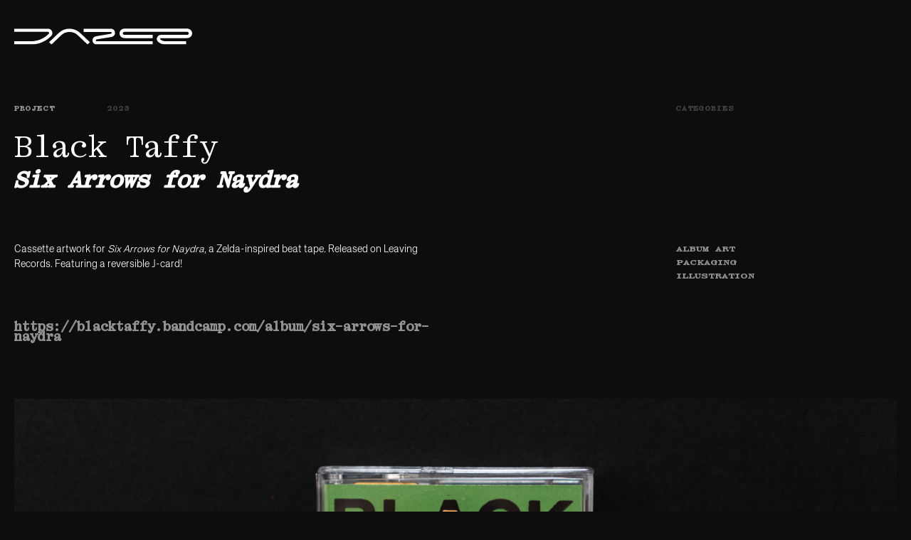

--- FILE ---
content_type: text/html
request_url: https://www.ddazerr.com/projects/black-taffy
body_size: 4825
content:
<!DOCTYPE html><!-- Last Published: Thu Sep 11 2025 17:17:28 GMT+0000 (Coordinated Universal Time) --><html data-wf-domain="www.ddazerr.com" data-wf-page="64828d4f442531bf145ce899" data-wf-site="607e32bb22f43353f66d88e9" lang="en" data-wf-collection="64828d4f442531bf145ce87f" data-wf-item-slug="black-taffy"><head><meta charset="utf-8"/><title>Dazer</title><meta content="width=device-width, initial-scale=1" name="viewport"/><link href="https://cdn.prod.website-files.com/607e32bb22f43353f66d88e9/css/dazer.webflow.shared.ae9b558b0.css" rel="stylesheet" type="text/css"/><script type="text/javascript">!function(o,c){var n=c.documentElement,t=" w-mod-";n.className+=t+"js",("ontouchstart"in o||o.DocumentTouch&&c instanceof DocumentTouch)&&(n.className+=t+"touch")}(window,document);</script><link href="https://cdn.prod.website-files.com/607e32bb22f43353f66d88e9/612d7dcc11e5024d90e3c65c_DazerLogo_circ_fac.png" rel="shortcut icon" type="image/x-icon"/><link href="https://cdn.prod.website-files.com/607e32bb22f43353f66d88e9/669fe04657422d52903aaf91_dazer-webclip.jpg" rel="apple-touch-icon"/><script src="https://www.google.com/recaptcha/api.js" type="text/javascript"></script><style type="text/css"> body {-webkit-font-smoothing: antialiased; -moz-font-smoothing: antialiased; -o-font-smoothing: antialiased;} </style>

<script>
// when the DOM is ready
  $(document).ready(function() {
    // get the anchor link buttons
    const menuBtn = $('.down_arrow');
    // when each button is clicked
    menuBtn.click(()=>{
      // set a short timeout before taking action
      removeHash();
    }, 5); // 5 millisecond timeout in this case
  });
  
  //remove function
  // uses HTML5 history API to manipuate the location bar
  function removeHash(){
    history.replaceState('', document.title, window.location.origin + window.location);
  }
 });
</script></head><body><div class="nav-overlay"><div data-w-id="51c726ae-66f8-5743-3bb2-97f162b7b05b" class="nav-close"></div><div class="nav"></div><div class="nav links"><a href="/" class="logo-circle-nav-link w-inline-block"><img src="https://cdn.prod.website-files.com/607e32bb22f43353f66d88e9/65de3a53db6b43b04867067b_Dazer_Logo_Circle_White.svg" loading="lazy" alt="" class="logo-circle-nav"/></a><div class="nav-link-box w-clearfix"><a href="/work" class="nav-link">Work</a><a href="/info" class="nav-link">INFO</a><a href="/music" class="nav-link">Music</a><a href="/contact" class="nav-link">CONTACT</a></div></div><div data-w-id="b507e18c-c116-e596-c366-f922130e7201" class="nav-burger w-clearfix"><div data-w-id="b507e18c-c116-e596-c366-f922130e7202" data-is-ix2-target="1" class="nav-burger-lottie" data-animation-type="lottie" data-src="https://cdn.prod.website-files.com/607e32bb22f43353f66d88e9/65d3b80d712098380c847d34_hamburger.json" data-loop="0" data-direction="1" data-autoplay="0" data-renderer="svg" data-default-duration="4" data-duration="0" data-ix2-initial-state="0"></div></div></div><div class="w-layout-blockcontainer logo-page-head w-container"><a href="/" class="w-inline-block"><img src="https://cdn.prod.website-files.com/607e32bb22f43353f66d88e9/65d36ac2e69198496fecf689_Dazer_Logo_White.svg" loading="lazy" alt="" class="logo"/></a></div><div class="w-layout-blockcontainer content w-container"><div id="w-node-_6215faa1-413b-0cbd-6e3f-90bb78efaa96-145ce899" class="w-layout-layout quick-stack proj-head wf-layout-layout"><div class="w-layout-cell proj-name"><div id="w-node-b44d2eeb-9305-e3b7-9940-51caafe1c7b7-145ce899" class="w-layout-layout quick-stack wf-layout-layout"><div class="w-layout-cell"><div class="sm-txt mdgray">Project</div></div><div class="w-layout-cell cell"><div class="sm-txt inline">2023</div><div class="sm-txt inline w-condition-invisible">–NOW</div></div></div><h1 class="proj-h1">Black Taffy</h1><div class="w-richtext"><h2><strong><em>Six Arrows for Naydra</em></strong></h2></div></div><div id="w-node-_6215faa1-413b-0cbd-6e3f-90bb78efaa98-145ce899" class="w-layout-cell"><div class="sm-txt inline categories">Categories</div></div><div class="w-layout-cell"><div id="w-node-_2bb4b2c6-7e9a-219c-15b5-2c642b2b6e83-145ce899" class="w-layout-layout quick-stack wf-layout-layout"><div class="w-layout-cell"><div class="proj-descrip w-richtext"><p>Cassette artwork for <em>Six Arrows for Naydra</em>, a Zelda-inspired beat tape. Released on Leaving Records. Featuring a reversible J-card!</p></div><a href="https://blacktaffy.bandcamp.com/album/six-arrows-for-naydra" target="_blank" class="proj-ext-link">https://blacktaffy.bandcamp.com/album/six-arrows-for-naydra</a></div><div class="w-layout-cell"></div></div></div><div id="w-node-_8d3324ba-14a0-f11f-dbfa-842537d19fc9-145ce899" class="w-layout-cell"><div class="w-dyn-list"><div role="list" class="w-dyn-items"><div role="listitem" class="w-dyn-item"><a href="/categories/music-artwork" class="category-link">Album Art</a></div><div role="listitem" class="w-dyn-item"><a href="/categories/packaging" class="category-link">Packaging</a></div><div role="listitem" class="w-dyn-item"><a href="/categories/illustration" class="category-link">Illustration</a></div></div></div></div></div><div class="w-dyn-list"><script type="text/x-wf-template" id="wf-template-91cf7e05-de69-32c0-2506-2b054147b97e">%3Cdiv%20role%3D%22listitem%22%20class%3D%22w-dyn-item%20w-dyn-repeater-item%22%3E%3Cimg%20src%3D%22https%3A%2F%2Fcdn.prod.website-files.com%2F607f4955f482bd345a7435fd%2F649b2f962dbb5d415c9e948e_blacktaffy-01.jpg%22%20loading%3D%22lazy%22%20width%3D%22Auto%22%20alt%3D%22%22%20sizes%3D%22(max-width%3A%20479px)%2096vw%2C%20(max-width%3A%20767px)%2092vw%2C%20(max-width%3A%20991px)%20688px%2C%20(max-width%3A%201279px)%20900px%2C%201240px%22%20srcset%3D%22https%3A%2F%2Fcdn.prod.website-files.com%2F607f4955f482bd345a7435fd%2F649b2f962dbb5d415c9e948e_blacktaffy-01-p-500.jpg%20500w%2C%20https%3A%2F%2Fcdn.prod.website-files.com%2F607f4955f482bd345a7435fd%2F649b2f962dbb5d415c9e948e_blacktaffy-01-p-800.jpg%20800w%2C%20https%3A%2F%2Fcdn.prod.website-files.com%2F607f4955f482bd345a7435fd%2F649b2f962dbb5d415c9e948e_blacktaffy-01-p-1080.jpg%201080w%2C%20https%3A%2F%2Fcdn.prod.website-files.com%2F607f4955f482bd345a7435fd%2F649b2f962dbb5d415c9e948e_blacktaffy-01.jpg%201500w%22%20class%3D%22proj-img%22%2F%3E%3C%2Fdiv%3E</script><div role="list" class="w-dyn-items"><div role="listitem" class="w-dyn-item w-dyn-repeater-item"><img src="https://cdn.prod.website-files.com/607f4955f482bd345a7435fd/649b2f962dbb5d415c9e948e_blacktaffy-01.jpg" loading="lazy" width="Auto" alt="" sizes="(max-width: 479px) 96vw, (max-width: 767px) 92vw, (max-width: 991px) 688px, (max-width: 1279px) 900px, 1240px" srcset="https://cdn.prod.website-files.com/607f4955f482bd345a7435fd/649b2f962dbb5d415c9e948e_blacktaffy-01-p-500.jpg 500w, https://cdn.prod.website-files.com/607f4955f482bd345a7435fd/649b2f962dbb5d415c9e948e_blacktaffy-01-p-800.jpg 800w, https://cdn.prod.website-files.com/607f4955f482bd345a7435fd/649b2f962dbb5d415c9e948e_blacktaffy-01-p-1080.jpg 1080w, https://cdn.prod.website-files.com/607f4955f482bd345a7435fd/649b2f962dbb5d415c9e948e_blacktaffy-01.jpg 1500w" class="proj-img"/></div><div role="listitem" class="w-dyn-item w-dyn-repeater-item"><img src="https://cdn.prod.website-files.com/607f4955f482bd345a7435fd/649b2f963b3e8288d4362db3_blacktaffy-02.jpg" loading="lazy" width="Auto" alt="" sizes="(max-width: 479px) 96vw, (max-width: 767px) 92vw, (max-width: 991px) 688px, (max-width: 1279px) 900px, 1240px" srcset="https://cdn.prod.website-files.com/607f4955f482bd345a7435fd/649b2f963b3e8288d4362db3_blacktaffy-02-p-500.jpg 500w, https://cdn.prod.website-files.com/607f4955f482bd345a7435fd/649b2f963b3e8288d4362db3_blacktaffy-02-p-800.jpg 800w, https://cdn.prod.website-files.com/607f4955f482bd345a7435fd/649b2f963b3e8288d4362db3_blacktaffy-02-p-1080.jpg 1080w, https://cdn.prod.website-files.com/607f4955f482bd345a7435fd/649b2f963b3e8288d4362db3_blacktaffy-02.jpg 1500w" class="proj-img"/></div><div role="listitem" class="w-dyn-item w-dyn-repeater-item"><img src="https://cdn.prod.website-files.com/607f4955f482bd345a7435fd/649b2f9989309f0cb662a935_blacktaffy-03.jpg" loading="lazy" width="Auto" alt="" sizes="(max-width: 479px) 96vw, (max-width: 767px) 92vw, (max-width: 991px) 688px, (max-width: 1279px) 900px, 1240px" srcset="https://cdn.prod.website-files.com/607f4955f482bd345a7435fd/649b2f9989309f0cb662a935_blacktaffy-03-p-500.jpg 500w, https://cdn.prod.website-files.com/607f4955f482bd345a7435fd/649b2f9989309f0cb662a935_blacktaffy-03-p-800.jpg 800w, https://cdn.prod.website-files.com/607f4955f482bd345a7435fd/649b2f9989309f0cb662a935_blacktaffy-03-p-1080.jpg 1080w, https://cdn.prod.website-files.com/607f4955f482bd345a7435fd/649b2f9989309f0cb662a935_blacktaffy-03.jpg 1500w" class="proj-img"/></div><div role="listitem" class="w-dyn-item w-dyn-repeater-item"><img src="https://cdn.prod.website-files.com/607f4955f482bd345a7435fd/649b2f960816d626b134d953_blacktaffy-04.jpg" loading="lazy" width="Auto" alt="" sizes="(max-width: 479px) 96vw, (max-width: 767px) 92vw, (max-width: 991px) 688px, (max-width: 1279px) 900px, 1240px" srcset="https://cdn.prod.website-files.com/607f4955f482bd345a7435fd/649b2f960816d626b134d953_blacktaffy-04-p-500.jpg 500w, https://cdn.prod.website-files.com/607f4955f482bd345a7435fd/649b2f960816d626b134d953_blacktaffy-04-p-800.jpg 800w, https://cdn.prod.website-files.com/607f4955f482bd345a7435fd/649b2f960816d626b134d953_blacktaffy-04-p-1080.jpg 1080w, https://cdn.prod.website-files.com/607f4955f482bd345a7435fd/649b2f960816d626b134d953_blacktaffy-04.jpg 1500w" class="proj-img"/></div><div role="listitem" class="w-dyn-item w-dyn-repeater-item"><img src="https://cdn.prod.website-files.com/607f4955f482bd345a7435fd/649b2f960816d626b134d94c_blacktaffy-05.jpg" loading="lazy" width="Auto" alt="" sizes="(max-width: 479px) 96vw, (max-width: 767px) 92vw, (max-width: 991px) 688px, (max-width: 1279px) 900px, 1240px" srcset="https://cdn.prod.website-files.com/607f4955f482bd345a7435fd/649b2f960816d626b134d94c_blacktaffy-05-p-500.jpg 500w, https://cdn.prod.website-files.com/607f4955f482bd345a7435fd/649b2f960816d626b134d94c_blacktaffy-05-p-800.jpg 800w, https://cdn.prod.website-files.com/607f4955f482bd345a7435fd/649b2f960816d626b134d94c_blacktaffy-05-p-1080.jpg 1080w, https://cdn.prod.website-files.com/607f4955f482bd345a7435fd/649b2f960816d626b134d94c_blacktaffy-05.jpg 1500w" class="proj-img"/></div><div role="listitem" class="w-dyn-item w-dyn-repeater-item"><img src="https://cdn.prod.website-files.com/607f4955f482bd345a7435fd/649b2f965ac87213c890c09d_blacktaffy-06.jpg" loading="lazy" width="Auto" alt="" sizes="(max-width: 479px) 96vw, (max-width: 767px) 92vw, (max-width: 991px) 688px, (max-width: 1279px) 900px, 1240px" srcset="https://cdn.prod.website-files.com/607f4955f482bd345a7435fd/649b2f965ac87213c890c09d_blacktaffy-06-p-500.jpg 500w, https://cdn.prod.website-files.com/607f4955f482bd345a7435fd/649b2f965ac87213c890c09d_blacktaffy-06-p-800.jpg 800w, https://cdn.prod.website-files.com/607f4955f482bd345a7435fd/649b2f965ac87213c890c09d_blacktaffy-06-p-1080.jpg 1080w, https://cdn.prod.website-files.com/607f4955f482bd345a7435fd/649b2f965ac87213c890c09d_blacktaffy-06.jpg 1500w" class="proj-img"/></div><div role="listitem" class="w-dyn-item w-dyn-repeater-item"><img src="https://cdn.prod.website-files.com/607f4955f482bd345a7435fd/649b305692111ca08b114343_blacktaffy-07.jpg" loading="lazy" width="Auto" alt="" sizes="(max-width: 479px) 96vw, (max-width: 767px) 92vw, (max-width: 991px) 688px, (max-width: 1279px) 900px, 1240px" srcset="https://cdn.prod.website-files.com/607f4955f482bd345a7435fd/649b305692111ca08b114343_blacktaffy-07-p-500.jpg 500w, https://cdn.prod.website-files.com/607f4955f482bd345a7435fd/649b305692111ca08b114343_blacktaffy-07-p-800.jpg 800w, https://cdn.prod.website-files.com/607f4955f482bd345a7435fd/649b305692111ca08b114343_blacktaffy-07-p-1080.jpg 1080w, https://cdn.prod.website-files.com/607f4955f482bd345a7435fd/649b305692111ca08b114343_blacktaffy-07.jpg 1500w" class="proj-img"/></div><div role="listitem" class="w-dyn-item w-dyn-repeater-item"><img src="https://cdn.prod.website-files.com/607f4955f482bd345a7435fd/649b2f96e92d24cab96ab490_blacktaffy-08.jpg" loading="lazy" width="Auto" alt="" sizes="(max-width: 479px) 96vw, (max-width: 767px) 92vw, (max-width: 991px) 688px, (max-width: 1279px) 900px, 1240px" srcset="https://cdn.prod.website-files.com/607f4955f482bd345a7435fd/649b2f96e92d24cab96ab490_blacktaffy-08-p-500.jpg 500w, https://cdn.prod.website-files.com/607f4955f482bd345a7435fd/649b2f96e92d24cab96ab490_blacktaffy-08-p-800.jpg 800w, https://cdn.prod.website-files.com/607f4955f482bd345a7435fd/649b2f96e92d24cab96ab490_blacktaffy-08-p-1080.jpg 1080w, https://cdn.prod.website-files.com/607f4955f482bd345a7435fd/649b2f96e92d24cab96ab490_blacktaffy-08.jpg 1500w" class="proj-img"/></div><div role="listitem" class="w-dyn-item w-dyn-repeater-item"><img src="https://cdn.prod.website-files.com/607f4955f482bd345a7435fd/649b2f968c3b9d46e007ae71_blacktaffy-09.jpg" loading="lazy" width="Auto" alt="" sizes="(max-width: 479px) 96vw, (max-width: 767px) 92vw, (max-width: 991px) 688px, (max-width: 1279px) 900px, 1240px" srcset="https://cdn.prod.website-files.com/607f4955f482bd345a7435fd/649b2f968c3b9d46e007ae71_blacktaffy-09-p-500.jpg 500w, https://cdn.prod.website-files.com/607f4955f482bd345a7435fd/649b2f968c3b9d46e007ae71_blacktaffy-09-p-800.jpg 800w, https://cdn.prod.website-files.com/607f4955f482bd345a7435fd/649b2f968c3b9d46e007ae71_blacktaffy-09-p-1080.jpg 1080w, https://cdn.prod.website-files.com/607f4955f482bd345a7435fd/649b2f968c3b9d46e007ae71_blacktaffy-09.jpg 1500w" class="proj-img"/></div><div role="listitem" class="w-dyn-item w-dyn-repeater-item"><img src="https://cdn.prod.website-files.com/607f4955f482bd345a7435fd/649b2f96b17ff77742f67329_blacktaffy-10.jpg" loading="lazy" width="Auto" alt="" sizes="(max-width: 479px) 96vw, (max-width: 767px) 92vw, (max-width: 991px) 688px, (max-width: 1279px) 900px, 1240px" srcset="https://cdn.prod.website-files.com/607f4955f482bd345a7435fd/649b2f96b17ff77742f67329_blacktaffy-10-p-500.jpg 500w, https://cdn.prod.website-files.com/607f4955f482bd345a7435fd/649b2f96b17ff77742f67329_blacktaffy-10-p-800.jpg 800w, https://cdn.prod.website-files.com/607f4955f482bd345a7435fd/649b2f96b17ff77742f67329_blacktaffy-10-p-1080.jpg 1080w, https://cdn.prod.website-files.com/607f4955f482bd345a7435fd/649b2f96b17ff77742f67329_blacktaffy-10.jpg 1500w" class="proj-img"/></div><div role="listitem" class="w-dyn-item w-dyn-repeater-item"><img src="https://cdn.prod.website-files.com/607f4955f482bd345a7435fd/649b2f968bd5cf7f949f207f_blacktaffy-11.jpg" loading="lazy" width="Auto" alt="" sizes="(max-width: 479px) 96vw, (max-width: 767px) 92vw, (max-width: 991px) 688px, (max-width: 1279px) 900px, 1240px" srcset="https://cdn.prod.website-files.com/607f4955f482bd345a7435fd/649b2f968bd5cf7f949f207f_blacktaffy-11-p-500.jpg 500w, https://cdn.prod.website-files.com/607f4955f482bd345a7435fd/649b2f968bd5cf7f949f207f_blacktaffy-11-p-800.jpg 800w, https://cdn.prod.website-files.com/607f4955f482bd345a7435fd/649b2f968bd5cf7f949f207f_blacktaffy-11-p-1080.jpg 1080w, https://cdn.prod.website-files.com/607f4955f482bd345a7435fd/649b2f968bd5cf7f949f207f_blacktaffy-11.jpg 1500w" class="proj-img"/></div></div><div class="empty-state w-dyn-hide w-dyn-empty"></div></div><div class="proj-vid w-condition-invisible w-dyn-bind-empty w-video w-embed"></div><div class="proj-vid w-condition-invisible w-dyn-bind-empty w-video w-embed"></div><div class="proj-vid w-condition-invisible w-dyn-bind-empty w-video w-embed"></div><div class="w-dyn-list"><script type="text/x-wf-template" id="wf-template-e2fc513c-4b30-3d77-0fa4-ec5de85197d2">%3Cdiv%20role%3D%22listitem%22%20class%3D%22collection-item-2col-img-gal%20w-dyn-item%20w-dyn-repeater-item%20w-col%20w-col-6%22%3E%3Cimg%20src%3D%22https%3A%2F%2Fcdn.prod.website-files.com%2Fplugins%2FBasic%2Fassets%2Fplaceholder.60f9b1840c.svg%22%20loading%3D%22lazy%22%20alt%3D%22%22%20class%3D%22w-dyn-bind-empty%22%2F%3E%3C%2Fdiv%3E</script><div role="list" class="w-dyn-items w-row w-dyn-hide"></div><div class="empty-state w-dyn-empty"><div>No items found.</div></div></div><div class="mid-page-proj-content w-dyn-bind-empty w-richtext"></div><div class="w-dyn-list"><script type="text/x-wf-template" id="wf-template-47071d6e-1332-0a06-82f7-c051613fd929">%3Cdiv%20role%3D%22listitem%22%20class%3D%22w-dyn-item%20w-dyn-repeater-item%22%3E%3Cimg%20src%3D%22https%3A%2F%2Fcdn.prod.website-files.com%2Fplugins%2FBasic%2Fassets%2Fplaceholder.60f9b1840c.svg%22%20loading%3D%22lazy%22%20alt%3D%22%22%20class%3D%22proj-img%20w-dyn-bind-empty%22%2F%3E%3C%2Fdiv%3E</script><div role="list" class="w-dyn-items w-dyn-hide"></div><div class="empty-state w-dyn-empty"><div class="w-condition-invisible">No items found.</div></div></div></div><div class="w-layout-blockcontainer content w-container"><h1 class="h1-giant smaller">Three random projects</h1><div class="_3-random-wrap w-dyn-list"><div role="list" class="_3-random-list w-dyn-items w-row"><div role="listitem" class="_3-random-item w-dyn-item w-col w-col-4"><a href="/projects/newaxeyes-assange-church-ep" class="_3-random-link-block w-inline-block"><img src="https://cdn.prod.website-files.com/607f4955f482bd345a7435fd/6488dbac1124f2c31070a4c0_01.jpg" loading="lazy" alt="" sizes="(max-width: 767px) 96vw, (max-width: 991px) 216px, (max-width: 1279px) 286.671875px, 400px" srcset="https://cdn.prod.website-files.com/607f4955f482bd345a7435fd/6488dbac1124f2c31070a4c0_01-p-500.jpg 500w, https://cdn.prod.website-files.com/607f4955f482bd345a7435fd/6488dbac1124f2c31070a4c0_01-p-800.jpg 800w, https://cdn.prod.website-files.com/607f4955f482bd345a7435fd/6488dbac1124f2c31070a4c0_01-p-1080.jpg 1080w, https://cdn.prod.website-files.com/607f4955f482bd345a7435fd/6488dbac1124f2c31070a4c0_01.jpg 1200w" class="_3-random-image"/></a><a href="#" class="project-hero-name w-inline-block"><h2 class="_3rand-h2">Newaxeyes</h2></a><div class="w-richtext"><h2><strong>&quot;Assange/Church&quot; EP</strong></h2><h2><strong>‍</strong></h2></div><div class="w-embed"><style type="text/css">
	._3-random-item h2 {
  	font-size:20px;
    line-height:120%;
  }
</style></div></div><div role="listitem" class="_3-random-item w-dyn-item w-col w-col-4"><a href="/projects/nordra-fred-wildlife-refuge" class="_3-random-link-block w-inline-block"><img src="https://cdn.prod.website-files.com/607f4955f482bd345a7435fd/648911fabed2d0bbb61bcb00_01c_Posters_Nordra.jpg" loading="lazy" alt="" sizes="(max-width: 767px) 96vw, (max-width: 991px) 216px, (max-width: 1279px) 286.671875px, 400px" srcset="https://cdn.prod.website-files.com/607f4955f482bd345a7435fd/648911fabed2d0bbb61bcb00_01c_Posters_Nordra-p-500.jpg 500w, https://cdn.prod.website-files.com/607f4955f482bd345a7435fd/648911fabed2d0bbb61bcb00_01c_Posters_Nordra-p-800.jpg 800w, https://cdn.prod.website-files.com/607f4955f482bd345a7435fd/648911fabed2d0bbb61bcb00_01c_Posters_Nordra-p-1080.jpg 1080w, https://cdn.prod.website-files.com/607f4955f482bd345a7435fd/648911fabed2d0bbb61bcb00_01c_Posters_Nordra.jpg 1200w" class="_3-random-image"/></a><a href="#" class="project-hero-name w-inline-block"><h2 class="_3rand-h2">Nordra @ Fred Wildlife Refuge</h2></a><div class="w-dyn-bind-empty w-richtext"></div><div class="w-embed"><style type="text/css">
	._3-random-item h2 {
  	font-size:20px;
    line-height:120%;
  }
</style></div></div><div role="listitem" class="_3-random-item w-dyn-item w-col w-col-4"><a href="/projects/the-cost-of-living" class="_3-random-link-block w-inline-block"><img src="https://cdn.prod.website-files.com/607f4955f482bd345a7435fd/6484981666311009ccdfb07a_TCOL_hero.jpg" loading="lazy" alt="" sizes="(max-width: 767px) 96vw, (max-width: 991px) 216px, (max-width: 1279px) 286.671875px, 400px" srcset="https://cdn.prod.website-files.com/607f4955f482bd345a7435fd/6484981666311009ccdfb07a_TCOL_hero-p-500.jpg 500w, https://cdn.prod.website-files.com/607f4955f482bd345a7435fd/6484981666311009ccdfb07a_TCOL_hero-p-800.jpg 800w, https://cdn.prod.website-files.com/607f4955f482bd345a7435fd/6484981666311009ccdfb07a_TCOL_hero-p-1080.jpg 1080w, https://cdn.prod.website-files.com/607f4955f482bd345a7435fd/6484981666311009ccdfb07a_TCOL_hero.jpg 1246w" class="_3-random-image"/></a><a href="#" class="project-hero-name w-inline-block"><h2 class="_3rand-h2">The Cost of Living</h2></a><div class="w-richtext"><h2><strong><em>Through a Prism Darkly</em></strong></h2></div><div class="w-embed"><style type="text/css">
	._3-random-item h2 {
  	font-size:20px;
    line-height:120%;
  }
</style></div></div></div></div></div><section class="section-categories"><div class="w-layout-blockcontainer content explore w-container"><h2><strong>Explore:</strong></h2><div class="w-embed"><style>
/* removing scroll bar(vertical)
.cat-dropdown-list::-webkit-scrollbar {
  display:none;
}
 */
 
 
 /* Category Scrollbar Styling */
 .cat-dropdown-scroll::-webkit-scrollbar {
  width:10px;
  background:transparent;
}
 
 .cat-dropdown-scroll::-webkit-scrollbar-thumb {
     width: 6px;
    -webkit-border-radius: 6px;
     border-radius: 6px;
     background: #0D0D0D;
 }
 
</style></div><div class="cat-drop"><div class="cat-drop-capabilities"><div class="cat-drop-title">Capabilities</div><img src="https://cdn.prod.website-files.com/607e32bb22f43353f66d88e9/65cfe2c7adf3131aa51fd31a_downarrow.svg" loading="lazy" alt="" class="cat-drop-arrow"/><div data-w-id="efd22e9e-9f81-bba6-abae-97d4aeda88c0" class="cat-drop-open"></div><div data-w-id="efd22e9e-9f81-bba6-abae-97d4aeda88c1" class="cat-drop-close"></div></div><div class="cat-dropdown-list"><div class="cat-dropdown-scroll w-dyn-list"><div role="list" class="collection-list w-dyn-items"><div role="listitem" class="cat-drop-item w-dyn-item"><a href="/categories/music-artwork" class="cat-drop-link-block w-inline-block"><div>Album Art</div></a></div><div role="listitem" class="cat-drop-item w-dyn-item"><a href="/categories/motion-design" class="cat-drop-link-block w-inline-block"><div>Motion Design</div></a></div><div role="listitem" class="cat-drop-item w-dyn-item"><a href="/categories/brand" class="cat-drop-link-block w-inline-block"><div>Brand</div></a></div><div role="listitem" class="cat-drop-item w-dyn-item"><a href="/categories/apparel-merchandise" class="cat-drop-link-block w-inline-block"><div>Apparel</div></a></div><div role="listitem" class="cat-drop-item w-dyn-item"><a href="/categories/3d" class="cat-drop-link-block w-inline-block"><div>3D</div></a></div><div role="listitem" class="cat-drop-item w-dyn-item"><a href="/categories/music-video" class="cat-drop-link-block w-inline-block"><div>Music Video</div></a></div><div role="listitem" class="cat-drop-item w-dyn-item"><a href="/categories/packaging" class="cat-drop-link-block w-inline-block"><div>Packaging</div></a></div><div role="listitem" class="cat-drop-item w-dyn-item"><a href="/categories/print-layout" class="cat-drop-link-block w-inline-block"><div>Print &amp; Layout</div></a></div><div role="listitem" class="cat-drop-item w-dyn-item"><a href="/categories/commercials" class="cat-drop-link-block w-inline-block"><div>Commercials</div></a></div><div role="listitem" class="cat-drop-item w-dyn-item"><a href="/categories/illustration" class="cat-drop-link-block w-inline-block"><div>Illustration</div></a></div><div role="listitem" class="cat-drop-item w-dyn-item"><a href="/categories/product" class="cat-drop-link-block w-inline-block"><div>Product</div></a></div><div role="listitem" class="cat-drop-item w-dyn-item"><a href="/categories/logo" class="cat-drop-link-block w-inline-block"><div>Logo</div></a></div><div role="listitem" class="cat-drop-item w-dyn-item"><a href="/categories/poster" class="cat-drop-link-block w-inline-block"><div>Poster</div></a></div><div role="listitem" class="cat-drop-item w-dyn-item"><a href="/categories/web" class="cat-drop-link-block w-inline-block"><div>Web</div></a></div><div role="listitem" class="cat-drop-item w-dyn-item"><a href="/categories/sound-design" class="cat-drop-link-block w-inline-block"><div>Sound Design</div></a></div></div></div></div></div></div></section><div data-w-id="1a0ae40b-7e68-c389-4d1b-f9654be32021" class="footer"><div id="w-node-_1a0ae40b-7e68-c389-4d1b-f9654be32022-4be32021" class="w-layout-layout quick-stack footernav wf-layout-layout"><div class="w-layout-cell cell-nav-left"><div class="footer-nav-link-block"><a href="/" class="footer-nav-link">Home</a><a href="/work" class="footer-nav-link">Work</a><a href="/info" class="footer-nav-link">Info</a><a href="/music" class="footer-nav-link">Music</a><a href="/contact" class="footer-nav-link">Contact</a></div><div class="copyright">© 2024 DAZER LLC</div></div><div class="w-layout-cell cell-logo-circle"><img src="https://cdn.prod.website-files.com/607e32bb22f43353f66d88e9/65d52fc0ed671589d334d79c_Dazer_Logo_Circle0D.svg" loading="lazy" alt="" class="logo-circle"/></div></div><div class="w-embed"><style type="text/css">
	.cell-name h2, .work-cat-proj h2 {
  	font-size:18px;
    line-height: 100%;
  }
</style></div></div><script src="https://d3e54v103j8qbb.cloudfront.net/js/jquery-3.5.1.min.dc5e7f18c8.js?site=607e32bb22f43353f66d88e9" type="text/javascript" integrity="sha256-9/aliU8dGd2tb6OSsuzixeV4y/faTqgFtohetphbbj0=" crossorigin="anonymous"></script><script src="https://cdn.prod.website-files.com/607e32bb22f43353f66d88e9/js/webflow.schunk.57d5559d2f0cd9f8.js" type="text/javascript"></script><script src="https://cdn.prod.website-files.com/607e32bb22f43353f66d88e9/js/webflow.schunk.22dd2806d94119fc.js" type="text/javascript"></script><script src="https://cdn.prod.website-files.com/607e32bb22f43353f66d88e9/js/webflow.8056924c.8e694958593d92d0.js" type="text/javascript"></script><script>
// when the DOM is ready
  $(document).ready(function() {
    // get the anchor link buttons
    const menuBtn = $('.down-arrow');
    // when each button is clicked
    menuBtn.click(()=>{
      // set a short timeout before taking action
      removeHash();
    }, 5); // 5 millisecond timeout in this case
  });
  
  //remove function
  // uses HTML5 history API to manipuate the location bar
  function removeHash(){
    history.replaceState('', document.title, window.location.origin + window.location);
  }
 });
</script></body></html>

--- FILE ---
content_type: text/css
request_url: https://cdn.prod.website-files.com/607e32bb22f43353f66d88e9/css/dazer.webflow.shared.ae9b558b0.css
body_size: 14136
content:
html {
  -webkit-text-size-adjust: 100%;
  -ms-text-size-adjust: 100%;
  font-family: sans-serif;
}

body {
  margin: 0;
}

article, aside, details, figcaption, figure, footer, header, hgroup, main, menu, nav, section, summary {
  display: block;
}

audio, canvas, progress, video {
  vertical-align: baseline;
  display: inline-block;
}

audio:not([controls]) {
  height: 0;
  display: none;
}

[hidden], template {
  display: none;
}

a {
  background-color: #0000;
}

a:active, a:hover {
  outline: 0;
}

abbr[title] {
  border-bottom: 1px dotted;
}

b, strong {
  font-weight: bold;
}

dfn {
  font-style: italic;
}

h1 {
  margin: .67em 0;
  font-size: 2em;
}

mark {
  color: #000;
  background: #ff0;
}

small {
  font-size: 80%;
}

sub, sup {
  vertical-align: baseline;
  font-size: 75%;
  line-height: 0;
  position: relative;
}

sup {
  top: -.5em;
}

sub {
  bottom: -.25em;
}

img {
  border: 0;
}

svg:not(:root) {
  overflow: hidden;
}

hr {
  box-sizing: content-box;
  height: 0;
}

pre {
  overflow: auto;
}

code, kbd, pre, samp {
  font-family: monospace;
  font-size: 1em;
}

button, input, optgroup, select, textarea {
  color: inherit;
  font: inherit;
  margin: 0;
}

button {
  overflow: visible;
}

button, select {
  text-transform: none;
}

button, html input[type="button"], input[type="reset"] {
  -webkit-appearance: button;
  cursor: pointer;
}

button[disabled], html input[disabled] {
  cursor: default;
}

button::-moz-focus-inner, input::-moz-focus-inner {
  border: 0;
  padding: 0;
}

input {
  line-height: normal;
}

input[type="checkbox"], input[type="radio"] {
  box-sizing: border-box;
  padding: 0;
}

input[type="number"]::-webkit-inner-spin-button, input[type="number"]::-webkit-outer-spin-button {
  height: auto;
}

input[type="search"] {
  -webkit-appearance: none;
}

input[type="search"]::-webkit-search-cancel-button, input[type="search"]::-webkit-search-decoration {
  -webkit-appearance: none;
}

legend {
  border: 0;
  padding: 0;
}

textarea {
  overflow: auto;
}

optgroup {
  font-weight: bold;
}

table {
  border-collapse: collapse;
  border-spacing: 0;
}

td, th {
  padding: 0;
}

@font-face {
  font-family: webflow-icons;
  src: url("[data-uri]") format("truetype");
  font-weight: normal;
  font-style: normal;
}

[class^="w-icon-"], [class*=" w-icon-"] {
  speak: none;
  font-variant: normal;
  text-transform: none;
  -webkit-font-smoothing: antialiased;
  -moz-osx-font-smoothing: grayscale;
  font-style: normal;
  font-weight: normal;
  line-height: 1;
  font-family: webflow-icons !important;
}

.w-icon-slider-right:before {
  content: "";
}

.w-icon-slider-left:before {
  content: "";
}

.w-icon-nav-menu:before {
  content: "";
}

.w-icon-arrow-down:before, .w-icon-dropdown-toggle:before {
  content: "";
}

.w-icon-file-upload-remove:before {
  content: "";
}

.w-icon-file-upload-icon:before {
  content: "";
}

* {
  box-sizing: border-box;
}

html {
  height: 100%;
}

body {
  color: #333;
  background-color: #fff;
  min-height: 100%;
  margin: 0;
  font-family: Arial, sans-serif;
  font-size: 14px;
  line-height: 20px;
}

img {
  vertical-align: middle;
  max-width: 100%;
  display: inline-block;
}

html.w-mod-touch * {
  background-attachment: scroll !important;
}

.w-block {
  display: block;
}

.w-inline-block {
  max-width: 100%;
  display: inline-block;
}

.w-clearfix:before, .w-clearfix:after {
  content: " ";
  grid-area: 1 / 1 / 2 / 2;
  display: table;
}

.w-clearfix:after {
  clear: both;
}

.w-hidden {
  display: none;
}

.w-button {
  color: #fff;
  line-height: inherit;
  cursor: pointer;
  background-color: #3898ec;
  border: 0;
  border-radius: 0;
  padding: 9px 15px;
  text-decoration: none;
  display: inline-block;
}

input.w-button {
  -webkit-appearance: button;
}

html[data-w-dynpage] [data-w-cloak] {
  color: #0000 !important;
}

.w-code-block {
  margin: unset;
}

pre.w-code-block code {
  all: inherit;
}

.w-optimization {
  display: contents;
}

.w-webflow-badge, .w-webflow-badge > img {
  box-sizing: unset;
  width: unset;
  height: unset;
  max-height: unset;
  max-width: unset;
  min-height: unset;
  min-width: unset;
  margin: unset;
  padding: unset;
  float: unset;
  clear: unset;
  border: unset;
  border-radius: unset;
  background: unset;
  background-image: unset;
  background-position: unset;
  background-size: unset;
  background-repeat: unset;
  background-origin: unset;
  background-clip: unset;
  background-attachment: unset;
  background-color: unset;
  box-shadow: unset;
  transform: unset;
  direction: unset;
  font-family: unset;
  font-weight: unset;
  color: unset;
  font-size: unset;
  line-height: unset;
  font-style: unset;
  font-variant: unset;
  text-align: unset;
  letter-spacing: unset;
  -webkit-text-decoration: unset;
  text-decoration: unset;
  text-indent: unset;
  text-transform: unset;
  list-style-type: unset;
  text-shadow: unset;
  vertical-align: unset;
  cursor: unset;
  white-space: unset;
  word-break: unset;
  word-spacing: unset;
  word-wrap: unset;
  transition: unset;
}

.w-webflow-badge {
  white-space: nowrap;
  cursor: pointer;
  box-shadow: 0 0 0 1px #0000001a, 0 1px 3px #0000001a;
  visibility: visible !important;
  opacity: 1 !important;
  z-index: 2147483647 !important;
  color: #aaadb0 !important;
  overflow: unset !important;
  background-color: #fff !important;
  border-radius: 3px !important;
  width: auto !important;
  height: auto !important;
  margin: 0 !important;
  padding: 6px !important;
  font-size: 12px !important;
  line-height: 14px !important;
  text-decoration: none !important;
  display: inline-block !important;
  position: fixed !important;
  inset: auto 12px 12px auto !important;
  transform: none !important;
}

.w-webflow-badge > img {
  position: unset;
  visibility: unset !important;
  opacity: 1 !important;
  vertical-align: middle !important;
  display: inline-block !important;
}

h1, h2, h3, h4, h5, h6 {
  margin-bottom: 10px;
  font-weight: bold;
}

h1 {
  margin-top: 20px;
  font-size: 38px;
  line-height: 44px;
}

h2 {
  margin-top: 20px;
  font-size: 32px;
  line-height: 36px;
}

h3 {
  margin-top: 20px;
  font-size: 24px;
  line-height: 30px;
}

h4 {
  margin-top: 10px;
  font-size: 18px;
  line-height: 24px;
}

h5 {
  margin-top: 10px;
  font-size: 14px;
  line-height: 20px;
}

h6 {
  margin-top: 10px;
  font-size: 12px;
  line-height: 18px;
}

p {
  margin-top: 0;
  margin-bottom: 10px;
}

blockquote {
  border-left: 5px solid #e2e2e2;
  margin: 0 0 10px;
  padding: 10px 20px;
  font-size: 18px;
  line-height: 22px;
}

figure {
  margin: 0 0 10px;
}

figcaption {
  text-align: center;
  margin-top: 5px;
}

ul, ol {
  margin-top: 0;
  margin-bottom: 10px;
  padding-left: 40px;
}

.w-list-unstyled {
  padding-left: 0;
  list-style: none;
}

.w-embed:before, .w-embed:after {
  content: " ";
  grid-area: 1 / 1 / 2 / 2;
  display: table;
}

.w-embed:after {
  clear: both;
}

.w-video {
  width: 100%;
  padding: 0;
  position: relative;
}

.w-video iframe, .w-video object, .w-video embed {
  border: none;
  width: 100%;
  height: 100%;
  position: absolute;
  top: 0;
  left: 0;
}

fieldset {
  border: 0;
  margin: 0;
  padding: 0;
}

button, [type="button"], [type="reset"] {
  cursor: pointer;
  -webkit-appearance: button;
  border: 0;
}

.w-form {
  margin: 0 0 15px;
}

.w-form-done {
  text-align: center;
  background-color: #ddd;
  padding: 20px;
  display: none;
}

.w-form-fail {
  background-color: #ffdede;
  margin-top: 10px;
  padding: 10px;
  display: none;
}

label {
  margin-bottom: 5px;
  font-weight: bold;
  display: block;
}

.w-input, .w-select {
  color: #333;
  vertical-align: middle;
  background-color: #fff;
  border: 1px solid #ccc;
  width: 100%;
  height: 38px;
  margin-bottom: 10px;
  padding: 8px 12px;
  font-size: 14px;
  line-height: 1.42857;
  display: block;
}

.w-input::placeholder, .w-select::placeholder {
  color: #999;
}

.w-input:focus, .w-select:focus {
  border-color: #3898ec;
  outline: 0;
}

.w-input[disabled], .w-select[disabled], .w-input[readonly], .w-select[readonly], fieldset[disabled] .w-input, fieldset[disabled] .w-select {
  cursor: not-allowed;
}

.w-input[disabled]:not(.w-input-disabled), .w-select[disabled]:not(.w-input-disabled), .w-input[readonly], .w-select[readonly], fieldset[disabled]:not(.w-input-disabled) .w-input, fieldset[disabled]:not(.w-input-disabled) .w-select {
  background-color: #eee;
}

textarea.w-input, textarea.w-select {
  height: auto;
}

.w-select {
  background-color: #f3f3f3;
}

.w-select[multiple] {
  height: auto;
}

.w-form-label {
  cursor: pointer;
  margin-bottom: 0;
  font-weight: normal;
  display: inline-block;
}

.w-radio {
  margin-bottom: 5px;
  padding-left: 20px;
  display: block;
}

.w-radio:before, .w-radio:after {
  content: " ";
  grid-area: 1 / 1 / 2 / 2;
  display: table;
}

.w-radio:after {
  clear: both;
}

.w-radio-input {
  float: left;
  margin: 3px 0 0 -20px;
  line-height: normal;
}

.w-file-upload {
  margin-bottom: 10px;
  display: block;
}

.w-file-upload-input {
  opacity: 0;
  z-index: -100;
  width: .1px;
  height: .1px;
  position: absolute;
  overflow: hidden;
}

.w-file-upload-default, .w-file-upload-uploading, .w-file-upload-success {
  color: #333;
  display: inline-block;
}

.w-file-upload-error {
  margin-top: 10px;
  display: block;
}

.w-file-upload-default.w-hidden, .w-file-upload-uploading.w-hidden, .w-file-upload-error.w-hidden, .w-file-upload-success.w-hidden {
  display: none;
}

.w-file-upload-uploading-btn {
  cursor: pointer;
  background-color: #fafafa;
  border: 1px solid #ccc;
  margin: 0;
  padding: 8px 12px;
  font-size: 14px;
  font-weight: normal;
  display: flex;
}

.w-file-upload-file {
  background-color: #fafafa;
  border: 1px solid #ccc;
  flex-grow: 1;
  justify-content: space-between;
  margin: 0;
  padding: 8px 9px 8px 11px;
  display: flex;
}

.w-file-upload-file-name {
  font-size: 14px;
  font-weight: normal;
  display: block;
}

.w-file-remove-link {
  cursor: pointer;
  width: auto;
  height: auto;
  margin-top: 3px;
  margin-left: 10px;
  padding: 3px;
  display: block;
}

.w-icon-file-upload-remove {
  margin: auto;
  font-size: 10px;
}

.w-file-upload-error-msg {
  color: #ea384c;
  padding: 2px 0;
  display: inline-block;
}

.w-file-upload-info {
  padding: 0 12px;
  line-height: 38px;
  display: inline-block;
}

.w-file-upload-label {
  cursor: pointer;
  background-color: #fafafa;
  border: 1px solid #ccc;
  margin: 0;
  padding: 8px 12px;
  font-size: 14px;
  font-weight: normal;
  display: inline-block;
}

.w-icon-file-upload-icon, .w-icon-file-upload-uploading {
  width: 20px;
  margin-right: 8px;
  display: inline-block;
}

.w-icon-file-upload-uploading {
  height: 20px;
}

.w-container {
  max-width: 940px;
  margin-left: auto;
  margin-right: auto;
}

.w-container:before, .w-container:after {
  content: " ";
  grid-area: 1 / 1 / 2 / 2;
  display: table;
}

.w-container:after {
  clear: both;
}

.w-container .w-row {
  margin-left: -10px;
  margin-right: -10px;
}

.w-row:before, .w-row:after {
  content: " ";
  grid-area: 1 / 1 / 2 / 2;
  display: table;
}

.w-row:after {
  clear: both;
}

.w-row .w-row {
  margin-left: 0;
  margin-right: 0;
}

.w-col {
  float: left;
  width: 100%;
  min-height: 1px;
  padding-left: 10px;
  padding-right: 10px;
  position: relative;
}

.w-col .w-col {
  padding-left: 0;
  padding-right: 0;
}

.w-col-1 {
  width: 8.33333%;
}

.w-col-2 {
  width: 16.6667%;
}

.w-col-3 {
  width: 25%;
}

.w-col-4 {
  width: 33.3333%;
}

.w-col-5 {
  width: 41.6667%;
}

.w-col-6 {
  width: 50%;
}

.w-col-7 {
  width: 58.3333%;
}

.w-col-8 {
  width: 66.6667%;
}

.w-col-9 {
  width: 75%;
}

.w-col-10 {
  width: 83.3333%;
}

.w-col-11 {
  width: 91.6667%;
}

.w-col-12 {
  width: 100%;
}

.w-hidden-main {
  display: none !important;
}

@media screen and (max-width: 991px) {
  .w-container {
    max-width: 728px;
  }

  .w-hidden-main {
    display: inherit !important;
  }

  .w-hidden-medium {
    display: none !important;
  }

  .w-col-medium-1 {
    width: 8.33333%;
  }

  .w-col-medium-2 {
    width: 16.6667%;
  }

  .w-col-medium-3 {
    width: 25%;
  }

  .w-col-medium-4 {
    width: 33.3333%;
  }

  .w-col-medium-5 {
    width: 41.6667%;
  }

  .w-col-medium-6 {
    width: 50%;
  }

  .w-col-medium-7 {
    width: 58.3333%;
  }

  .w-col-medium-8 {
    width: 66.6667%;
  }

  .w-col-medium-9 {
    width: 75%;
  }

  .w-col-medium-10 {
    width: 83.3333%;
  }

  .w-col-medium-11 {
    width: 91.6667%;
  }

  .w-col-medium-12 {
    width: 100%;
  }

  .w-col-stack {
    width: 100%;
    left: auto;
    right: auto;
  }
}

@media screen and (max-width: 767px) {
  .w-hidden-main, .w-hidden-medium {
    display: inherit !important;
  }

  .w-hidden-small {
    display: none !important;
  }

  .w-row, .w-container .w-row {
    margin-left: 0;
    margin-right: 0;
  }

  .w-col {
    width: 100%;
    left: auto;
    right: auto;
  }

  .w-col-small-1 {
    width: 8.33333%;
  }

  .w-col-small-2 {
    width: 16.6667%;
  }

  .w-col-small-3 {
    width: 25%;
  }

  .w-col-small-4 {
    width: 33.3333%;
  }

  .w-col-small-5 {
    width: 41.6667%;
  }

  .w-col-small-6 {
    width: 50%;
  }

  .w-col-small-7 {
    width: 58.3333%;
  }

  .w-col-small-8 {
    width: 66.6667%;
  }

  .w-col-small-9 {
    width: 75%;
  }

  .w-col-small-10 {
    width: 83.3333%;
  }

  .w-col-small-11 {
    width: 91.6667%;
  }

  .w-col-small-12 {
    width: 100%;
  }
}

@media screen and (max-width: 479px) {
  .w-container {
    max-width: none;
  }

  .w-hidden-main, .w-hidden-medium, .w-hidden-small {
    display: inherit !important;
  }

  .w-hidden-tiny {
    display: none !important;
  }

  .w-col {
    width: 100%;
  }

  .w-col-tiny-1 {
    width: 8.33333%;
  }

  .w-col-tiny-2 {
    width: 16.6667%;
  }

  .w-col-tiny-3 {
    width: 25%;
  }

  .w-col-tiny-4 {
    width: 33.3333%;
  }

  .w-col-tiny-5 {
    width: 41.6667%;
  }

  .w-col-tiny-6 {
    width: 50%;
  }

  .w-col-tiny-7 {
    width: 58.3333%;
  }

  .w-col-tiny-8 {
    width: 66.6667%;
  }

  .w-col-tiny-9 {
    width: 75%;
  }

  .w-col-tiny-10 {
    width: 83.3333%;
  }

  .w-col-tiny-11 {
    width: 91.6667%;
  }

  .w-col-tiny-12 {
    width: 100%;
  }
}

.w-widget {
  position: relative;
}

.w-widget-map {
  width: 100%;
  height: 400px;
}

.w-widget-map label {
  width: auto;
  display: inline;
}

.w-widget-map img {
  max-width: inherit;
}

.w-widget-map .gm-style-iw {
  text-align: center;
}

.w-widget-map .gm-style-iw > button {
  display: none !important;
}

.w-widget-twitter {
  overflow: hidden;
}

.w-widget-twitter-count-shim {
  vertical-align: top;
  text-align: center;
  background: #fff;
  border: 1px solid #758696;
  border-radius: 3px;
  width: 28px;
  height: 20px;
  display: inline-block;
  position: relative;
}

.w-widget-twitter-count-shim * {
  pointer-events: none;
  -webkit-user-select: none;
  user-select: none;
}

.w-widget-twitter-count-shim .w-widget-twitter-count-inner {
  text-align: center;
  color: #999;
  font-family: serif;
  font-size: 15px;
  line-height: 12px;
  position: relative;
}

.w-widget-twitter-count-shim .w-widget-twitter-count-clear {
  display: block;
  position: relative;
}

.w-widget-twitter-count-shim.w--large {
  width: 36px;
  height: 28px;
}

.w-widget-twitter-count-shim.w--large .w-widget-twitter-count-inner {
  font-size: 18px;
  line-height: 18px;
}

.w-widget-twitter-count-shim:not(.w--vertical) {
  margin-left: 5px;
  margin-right: 8px;
}

.w-widget-twitter-count-shim:not(.w--vertical).w--large {
  margin-left: 6px;
}

.w-widget-twitter-count-shim:not(.w--vertical):before, .w-widget-twitter-count-shim:not(.w--vertical):after {
  content: " ";
  pointer-events: none;
  border: solid #0000;
  width: 0;
  height: 0;
  position: absolute;
  top: 50%;
  left: 0;
}

.w-widget-twitter-count-shim:not(.w--vertical):before {
  border-width: 4px;
  border-color: #75869600 #5d6c7b #75869600 #75869600;
  margin-top: -4px;
  margin-left: -9px;
}

.w-widget-twitter-count-shim:not(.w--vertical).w--large:before {
  border-width: 5px;
  margin-top: -5px;
  margin-left: -10px;
}

.w-widget-twitter-count-shim:not(.w--vertical):after {
  border-width: 4px;
  border-color: #fff0 #fff #fff0 #fff0;
  margin-top: -4px;
  margin-left: -8px;
}

.w-widget-twitter-count-shim:not(.w--vertical).w--large:after {
  border-width: 5px;
  margin-top: -5px;
  margin-left: -9px;
}

.w-widget-twitter-count-shim.w--vertical {
  width: 61px;
  height: 33px;
  margin-bottom: 8px;
}

.w-widget-twitter-count-shim.w--vertical:before, .w-widget-twitter-count-shim.w--vertical:after {
  content: " ";
  pointer-events: none;
  border: solid #0000;
  width: 0;
  height: 0;
  position: absolute;
  top: 100%;
  left: 50%;
}

.w-widget-twitter-count-shim.w--vertical:before {
  border-width: 5px;
  border-color: #5d6c7b #75869600 #75869600;
  margin-left: -5px;
}

.w-widget-twitter-count-shim.w--vertical:after {
  border-width: 4px;
  border-color: #fff #fff0 #fff0;
  margin-left: -4px;
}

.w-widget-twitter-count-shim.w--vertical .w-widget-twitter-count-inner {
  font-size: 18px;
  line-height: 22px;
}

.w-widget-twitter-count-shim.w--vertical.w--large {
  width: 76px;
}

.w-background-video {
  color: #fff;
  height: 500px;
  position: relative;
  overflow: hidden;
}

.w-background-video > video {
  object-fit: cover;
  z-index: -100;
  background-position: 50%;
  background-size: cover;
  width: 100%;
  height: 100%;
  margin: auto;
  position: absolute;
  inset: -100%;
}

.w-background-video > video::-webkit-media-controls-start-playback-button {
  -webkit-appearance: none;
  display: none !important;
}

.w-background-video--control {
  background-color: #0000;
  padding: 0;
  position: absolute;
  bottom: 1em;
  right: 1em;
}

.w-background-video--control > [hidden] {
  display: none !important;
}

.w-slider {
  text-align: center;
  clear: both;
  -webkit-tap-highlight-color: #0000;
  tap-highlight-color: #0000;
  background: #ddd;
  height: 300px;
  position: relative;
}

.w-slider-mask {
  z-index: 1;
  white-space: nowrap;
  height: 100%;
  display: block;
  position: relative;
  left: 0;
  right: 0;
  overflow: hidden;
}

.w-slide {
  vertical-align: top;
  white-space: normal;
  text-align: left;
  width: 100%;
  height: 100%;
  display: inline-block;
  position: relative;
}

.w-slider-nav {
  z-index: 2;
  text-align: center;
  -webkit-tap-highlight-color: #0000;
  tap-highlight-color: #0000;
  height: 40px;
  margin: auto;
  padding-top: 10px;
  position: absolute;
  inset: auto 0 0;
}

.w-slider-nav.w-round > div {
  border-radius: 100%;
}

.w-slider-nav.w-num > div {
  font-size: inherit;
  line-height: inherit;
  width: auto;
  height: auto;
  padding: .2em .5em;
}

.w-slider-nav.w-shadow > div {
  box-shadow: 0 0 3px #3336;
}

.w-slider-nav-invert {
  color: #fff;
}

.w-slider-nav-invert > div {
  background-color: #2226;
}

.w-slider-nav-invert > div.w-active {
  background-color: #222;
}

.w-slider-dot {
  cursor: pointer;
  background-color: #fff6;
  width: 1em;
  height: 1em;
  margin: 0 3px .5em;
  transition: background-color .1s, color .1s;
  display: inline-block;
  position: relative;
}

.w-slider-dot.w-active {
  background-color: #fff;
}

.w-slider-dot:focus {
  outline: none;
  box-shadow: 0 0 0 2px #fff;
}

.w-slider-dot:focus.w-active {
  box-shadow: none;
}

.w-slider-arrow-left, .w-slider-arrow-right {
  cursor: pointer;
  color: #fff;
  -webkit-tap-highlight-color: #0000;
  tap-highlight-color: #0000;
  -webkit-user-select: none;
  user-select: none;
  width: 80px;
  margin: auto;
  font-size: 40px;
  position: absolute;
  inset: 0;
  overflow: hidden;
}

.w-slider-arrow-left [class^="w-icon-"], .w-slider-arrow-right [class^="w-icon-"], .w-slider-arrow-left [class*=" w-icon-"], .w-slider-arrow-right [class*=" w-icon-"] {
  position: absolute;
}

.w-slider-arrow-left:focus, .w-slider-arrow-right:focus {
  outline: 0;
}

.w-slider-arrow-left {
  z-index: 3;
  right: auto;
}

.w-slider-arrow-right {
  z-index: 4;
  left: auto;
}

.w-icon-slider-left, .w-icon-slider-right {
  width: 1em;
  height: 1em;
  margin: auto;
  inset: 0;
}

.w-slider-aria-label {
  clip: rect(0 0 0 0);
  border: 0;
  width: 1px;
  height: 1px;
  margin: -1px;
  padding: 0;
  position: absolute;
  overflow: hidden;
}

.w-slider-force-show {
  display: block !important;
}

.w-dropdown {
  text-align: left;
  z-index: 900;
  margin-left: auto;
  margin-right: auto;
  display: inline-block;
  position: relative;
}

.w-dropdown-btn, .w-dropdown-toggle, .w-dropdown-link {
  vertical-align: top;
  color: #222;
  text-align: left;
  white-space: nowrap;
  margin-left: auto;
  margin-right: auto;
  padding: 20px;
  text-decoration: none;
  position: relative;
}

.w-dropdown-toggle {
  -webkit-user-select: none;
  user-select: none;
  cursor: pointer;
  padding-right: 40px;
  display: inline-block;
}

.w-dropdown-toggle:focus {
  outline: 0;
}

.w-icon-dropdown-toggle {
  width: 1em;
  height: 1em;
  margin: auto 20px auto auto;
  position: absolute;
  top: 0;
  bottom: 0;
  right: 0;
}

.w-dropdown-list {
  background: #ddd;
  min-width: 100%;
  display: none;
  position: absolute;
}

.w-dropdown-list.w--open {
  display: block;
}

.w-dropdown-link {
  color: #222;
  padding: 10px 20px;
  display: block;
}

.w-dropdown-link.w--current {
  color: #0082f3;
}

.w-dropdown-link:focus {
  outline: 0;
}

@media screen and (max-width: 767px) {
  .w-nav-brand {
    padding-left: 10px;
  }
}

.w-lightbox-backdrop {
  cursor: auto;
  letter-spacing: normal;
  text-indent: 0;
  text-shadow: none;
  text-transform: none;
  visibility: visible;
  white-space: normal;
  word-break: normal;
  word-spacing: normal;
  word-wrap: normal;
  color: #fff;
  text-align: center;
  z-index: 2000;
  opacity: 0;
  -webkit-user-select: none;
  -moz-user-select: none;
  -webkit-tap-highlight-color: transparent;
  background: #000000e6;
  outline: 0;
  font-family: Helvetica Neue, Helvetica, Ubuntu, Segoe UI, Verdana, sans-serif;
  font-size: 17px;
  font-style: normal;
  font-weight: 300;
  line-height: 1.2;
  list-style: disc;
  position: fixed;
  inset: 0;
  -webkit-transform: translate(0);
}

.w-lightbox-backdrop, .w-lightbox-container {
  -webkit-overflow-scrolling: touch;
  height: 100%;
  overflow: auto;
}

.w-lightbox-content {
  height: 100vh;
  position: relative;
  overflow: hidden;
}

.w-lightbox-view {
  opacity: 0;
  width: 100vw;
  height: 100vh;
  position: absolute;
}

.w-lightbox-view:before {
  content: "";
  height: 100vh;
}

.w-lightbox-group, .w-lightbox-group .w-lightbox-view, .w-lightbox-group .w-lightbox-view:before {
  height: 86vh;
}

.w-lightbox-frame, .w-lightbox-view:before {
  vertical-align: middle;
  display: inline-block;
}

.w-lightbox-figure {
  margin: 0;
  position: relative;
}

.w-lightbox-group .w-lightbox-figure {
  cursor: pointer;
}

.w-lightbox-img {
  width: auto;
  max-width: none;
  height: auto;
}

.w-lightbox-image {
  float: none;
  max-width: 100vw;
  max-height: 100vh;
  display: block;
}

.w-lightbox-group .w-lightbox-image {
  max-height: 86vh;
}

.w-lightbox-caption {
  text-align: left;
  text-overflow: ellipsis;
  white-space: nowrap;
  background: #0006;
  padding: .5em 1em;
  position: absolute;
  bottom: 0;
  left: 0;
  right: 0;
  overflow: hidden;
}

.w-lightbox-embed {
  width: 100%;
  height: 100%;
  position: absolute;
  inset: 0;
}

.w-lightbox-control {
  cursor: pointer;
  background-position: center;
  background-repeat: no-repeat;
  background-size: 24px;
  width: 4em;
  transition: all .3s;
  position: absolute;
  top: 0;
}

.w-lightbox-left {
  background-image: url("[data-uri]");
  display: none;
  bottom: 0;
  left: 0;
}

.w-lightbox-right {
  background-image: url("[data-uri]");
  display: none;
  bottom: 0;
  right: 0;
}

.w-lightbox-close {
  background-image: url("[data-uri]");
  background-size: 18px;
  height: 2.6em;
  right: 0;
}

.w-lightbox-strip {
  white-space: nowrap;
  padding: 0 1vh;
  line-height: 0;
  position: absolute;
  bottom: 0;
  left: 0;
  right: 0;
  overflow: auto hidden;
}

.w-lightbox-item {
  box-sizing: content-box;
  cursor: pointer;
  width: 10vh;
  padding: 2vh 1vh;
  display: inline-block;
  -webkit-transform: translate3d(0, 0, 0);
}

.w-lightbox-active {
  opacity: .3;
}

.w-lightbox-thumbnail {
  background: #222;
  height: 10vh;
  position: relative;
  overflow: hidden;
}

.w-lightbox-thumbnail-image {
  position: absolute;
  top: 0;
  left: 0;
}

.w-lightbox-thumbnail .w-lightbox-tall {
  width: 100%;
  top: 50%;
  transform: translate(0, -50%);
}

.w-lightbox-thumbnail .w-lightbox-wide {
  height: 100%;
  left: 50%;
  transform: translate(-50%);
}

.w-lightbox-spinner {
  box-sizing: border-box;
  border: 5px solid #0006;
  border-radius: 50%;
  width: 40px;
  height: 40px;
  margin-top: -20px;
  margin-left: -20px;
  animation: .8s linear infinite spin;
  position: absolute;
  top: 50%;
  left: 50%;
}

.w-lightbox-spinner:after {
  content: "";
  border: 3px solid #0000;
  border-bottom-color: #fff;
  border-radius: 50%;
  position: absolute;
  inset: -4px;
}

.w-lightbox-hide {
  display: none;
}

.w-lightbox-noscroll {
  overflow: hidden;
}

@media (min-width: 768px) {
  .w-lightbox-content {
    height: 96vh;
    margin-top: 2vh;
  }

  .w-lightbox-view, .w-lightbox-view:before {
    height: 96vh;
  }

  .w-lightbox-group, .w-lightbox-group .w-lightbox-view, .w-lightbox-group .w-lightbox-view:before {
    height: 84vh;
  }

  .w-lightbox-image {
    max-width: 96vw;
    max-height: 96vh;
  }

  .w-lightbox-group .w-lightbox-image {
    max-width: 82.3vw;
    max-height: 84vh;
  }

  .w-lightbox-left, .w-lightbox-right {
    opacity: .5;
    display: block;
  }

  .w-lightbox-close {
    opacity: .8;
  }

  .w-lightbox-control:hover {
    opacity: 1;
  }
}

.w-lightbox-inactive, .w-lightbox-inactive:hover {
  opacity: 0;
}

.w-richtext:before, .w-richtext:after {
  content: " ";
  grid-area: 1 / 1 / 2 / 2;
  display: table;
}

.w-richtext:after {
  clear: both;
}

.w-richtext[contenteditable="true"]:before, .w-richtext[contenteditable="true"]:after {
  white-space: initial;
}

.w-richtext ol, .w-richtext ul {
  overflow: hidden;
}

.w-richtext .w-richtext-figure-selected.w-richtext-figure-type-video div:after, .w-richtext .w-richtext-figure-selected[data-rt-type="video"] div:after, .w-richtext .w-richtext-figure-selected.w-richtext-figure-type-image div, .w-richtext .w-richtext-figure-selected[data-rt-type="image"] div {
  outline: 2px solid #2895f7;
}

.w-richtext figure.w-richtext-figure-type-video > div:after, .w-richtext figure[data-rt-type="video"] > div:after {
  content: "";
  display: none;
  position: absolute;
  inset: 0;
}

.w-richtext figure {
  max-width: 60%;
  position: relative;
}

.w-richtext figure > div:before {
  cursor: default !important;
}

.w-richtext figure img {
  width: 100%;
}

.w-richtext figure figcaption.w-richtext-figcaption-placeholder {
  opacity: .6;
}

.w-richtext figure div {
  color: #0000;
  font-size: 0;
}

.w-richtext figure.w-richtext-figure-type-image, .w-richtext figure[data-rt-type="image"] {
  display: table;
}

.w-richtext figure.w-richtext-figure-type-image > div, .w-richtext figure[data-rt-type="image"] > div {
  display: inline-block;
}

.w-richtext figure.w-richtext-figure-type-image > figcaption, .w-richtext figure[data-rt-type="image"] > figcaption {
  caption-side: bottom;
  display: table-caption;
}

.w-richtext figure.w-richtext-figure-type-video, .w-richtext figure[data-rt-type="video"] {
  width: 60%;
  height: 0;
}

.w-richtext figure.w-richtext-figure-type-video iframe, .w-richtext figure[data-rt-type="video"] iframe {
  width: 100%;
  height: 100%;
  position: absolute;
  top: 0;
  left: 0;
}

.w-richtext figure.w-richtext-figure-type-video > div, .w-richtext figure[data-rt-type="video"] > div {
  width: 100%;
}

.w-richtext figure.w-richtext-align-center {
  clear: both;
  margin-left: auto;
  margin-right: auto;
}

.w-richtext figure.w-richtext-align-center.w-richtext-figure-type-image > div, .w-richtext figure.w-richtext-align-center[data-rt-type="image"] > div {
  max-width: 100%;
}

.w-richtext figure.w-richtext-align-normal {
  clear: both;
}

.w-richtext figure.w-richtext-align-fullwidth {
  text-align: center;
  clear: both;
  width: 100%;
  max-width: 100%;
  margin-left: auto;
  margin-right: auto;
  display: block;
}

.w-richtext figure.w-richtext-align-fullwidth > div {
  padding-bottom: inherit;
  display: inline-block;
}

.w-richtext figure.w-richtext-align-fullwidth > figcaption {
  display: block;
}

.w-richtext figure.w-richtext-align-floatleft {
  float: left;
  clear: none;
  margin-right: 15px;
}

.w-richtext figure.w-richtext-align-floatright {
  float: right;
  clear: none;
  margin-left: 15px;
}

.w-nav {
  z-index: 1000;
  background: #ddd;
  position: relative;
}

.w-nav:before, .w-nav:after {
  content: " ";
  grid-area: 1 / 1 / 2 / 2;
  display: table;
}

.w-nav:after {
  clear: both;
}

.w-nav-brand {
  float: left;
  color: #333;
  text-decoration: none;
  position: relative;
}

.w-nav-link {
  vertical-align: top;
  color: #222;
  text-align: left;
  margin-left: auto;
  margin-right: auto;
  padding: 20px;
  text-decoration: none;
  display: inline-block;
  position: relative;
}

.w-nav-link.w--current {
  color: #0082f3;
}

.w-nav-menu {
  float: right;
  position: relative;
}

[data-nav-menu-open] {
  text-align: center;
  background: #c8c8c8;
  min-width: 200px;
  position: absolute;
  top: 100%;
  left: 0;
  right: 0;
  overflow: visible;
  display: block !important;
}

.w--nav-link-open {
  display: block;
  position: relative;
}

.w-nav-overlay {
  width: 100%;
  display: none;
  position: absolute;
  top: 100%;
  left: 0;
  right: 0;
  overflow: hidden;
}

.w-nav-overlay [data-nav-menu-open] {
  top: 0;
}

.w-nav[data-animation="over-left"] .w-nav-overlay {
  width: auto;
}

.w-nav[data-animation="over-left"] .w-nav-overlay, .w-nav[data-animation="over-left"] [data-nav-menu-open] {
  z-index: 1;
  top: 0;
  right: auto;
}

.w-nav[data-animation="over-right"] .w-nav-overlay {
  width: auto;
}

.w-nav[data-animation="over-right"] .w-nav-overlay, .w-nav[data-animation="over-right"] [data-nav-menu-open] {
  z-index: 1;
  top: 0;
  left: auto;
}

.w-nav-button {
  float: right;
  cursor: pointer;
  -webkit-tap-highlight-color: #0000;
  tap-highlight-color: #0000;
  -webkit-user-select: none;
  user-select: none;
  padding: 18px;
  font-size: 24px;
  display: none;
  position: relative;
}

.w-nav-button:focus {
  outline: 0;
}

.w-nav-button.w--open {
  color: #fff;
  background-color: #c8c8c8;
}

.w-nav[data-collapse="all"] .w-nav-menu {
  display: none;
}

.w-nav[data-collapse="all"] .w-nav-button, .w--nav-dropdown-open, .w--nav-dropdown-toggle-open {
  display: block;
}

.w--nav-dropdown-list-open {
  position: static;
}

@media screen and (max-width: 991px) {
  .w-nav[data-collapse="medium"] .w-nav-menu {
    display: none;
  }

  .w-nav[data-collapse="medium"] .w-nav-button {
    display: block;
  }
}

@media screen and (max-width: 767px) {
  .w-nav[data-collapse="small"] .w-nav-menu {
    display: none;
  }

  .w-nav[data-collapse="small"] .w-nav-button {
    display: block;
  }

  .w-nav-brand {
    padding-left: 10px;
  }
}

@media screen and (max-width: 479px) {
  .w-nav[data-collapse="tiny"] .w-nav-menu {
    display: none;
  }

  .w-nav[data-collapse="tiny"] .w-nav-button {
    display: block;
  }
}

.w-tabs {
  position: relative;
}

.w-tabs:before, .w-tabs:after {
  content: " ";
  grid-area: 1 / 1 / 2 / 2;
  display: table;
}

.w-tabs:after {
  clear: both;
}

.w-tab-menu {
  position: relative;
}

.w-tab-link {
  vertical-align: top;
  text-align: left;
  cursor: pointer;
  color: #222;
  background-color: #ddd;
  padding: 9px 30px;
  text-decoration: none;
  display: inline-block;
  position: relative;
}

.w-tab-link.w--current {
  background-color: #c8c8c8;
}

.w-tab-link:focus {
  outline: 0;
}

.w-tab-content {
  display: block;
  position: relative;
  overflow: hidden;
}

.w-tab-pane {
  display: none;
  position: relative;
}

.w--tab-active {
  display: block;
}

@media screen and (max-width: 479px) {
  .w-tab-link {
    display: block;
  }
}

.w-ix-emptyfix:after {
  content: "";
}

@keyframes spin {
  0% {
    transform: rotate(0);
  }

  100% {
    transform: rotate(360deg);
  }
}

.w-dyn-empty {
  background-color: #ddd;
  padding: 10px;
}

.w-dyn-hide, .w-dyn-bind-empty, .w-condition-invisible {
  display: none !important;
}

.wf-layout-layout {
  display: grid;
}

@font-face {
  font-family: Khteka;
  src: url("https://cdn.prod.website-files.com/607e32bb22f43353f66d88e9/648334eb52e6a2ba1fda18d2_khteka-lightitalic.woff2") format("woff2");
  font-weight: 300;
  font-style: italic;
  font-display: swap;
}

@font-face {
  font-family: Khteka;
  src: url("https://cdn.prod.website-files.com/607e32bb22f43353f66d88e9/648334faa3dab124efb970bb_khteka-regularitalic.woff2") format("woff2");
  font-weight: 400;
  font-style: italic;
  font-display: swap;
}

@font-face {
  font-family: Khteka;
  src: url("https://cdn.prod.website-files.com/607e32bb22f43353f66d88e9/6483350f42eeb9783df7e426_khteka-bolditalic.woff2") format("woff2");
  font-weight: 700;
  font-style: italic;
  font-display: swap;
}

@font-face {
  font-family: Khteka Light;
  src: url("https://cdn.prod.website-files.com/607e32bb22f43353f66d88e9/648295ea2083cf1e582748ac_khteka-light.woff") format("woff");
  font-weight: 300;
  font-style: normal;
  font-display: swap;
}

@font-face {
  font-family: Khteka Regular;
  src: url("https://cdn.prod.website-files.com/607e32bb22f43353f66d88e9/648296012ac188d5aa7ea1a4_khteka-regular.woff") format("woff");
  font-weight: 400;
  font-style: normal;
  font-display: swap;
}

@font-face {
  font-family: Khteka Bold;
  src: url("https://cdn.prod.website-files.com/607e32bb22f43353f66d88e9/6482960d3d77feed2f6f39fc_khteka-bold.woff") format("woff");
  font-weight: 700;
  font-style: normal;
  font-display: swap;
}

@font-face {
  font-family: Kommuna;
  src: url("https://cdn.prod.website-files.com/607e32bb22f43353f66d88e9/65cf848ab642645b6db8a109_KommunaNormal1.10.woff") format("woff");
  font-weight: 400;
  font-style: normal;
  font-display: swap;
}

@font-face {
  font-family: Kommuna Wide;
  src: url("https://cdn.prod.website-files.com/607e32bb22f43353f66d88e9/65cf84aa826f24be8638bd65_KommunaWide1.10.woff") format("woff");
  font-weight: 400;
  font-style: normal;
  font-display: swap;
}

@font-face {
  font-family: Kommuna;
  src: url("https://cdn.prod.website-files.com/607e32bb22f43353f66d88e9/65cf84bf131d135eac621773_KommunaNormalBold1.10.woff") format("woff");
  font-weight: 700;
  font-style: normal;
  font-display: swap;
}

@font-face {
  font-family: Kommuna Wide;
  src: url("https://cdn.prod.website-files.com/607e32bb22f43353f66d88e9/65d100c0c4ec8ce8a8a6e6cd_KommunaWideBold1.10.woff") format("woff");
  font-weight: 700;
  font-style: normal;
  font-display: swap;
}

@font-face {
  font-family: Kommuna Ultra Narrow;
  src: url("https://cdn.prod.website-files.com/607e32bb22f43353f66d88e9/65d51fc61d8024f34c4c87d3_KommunaUltraNarrow1.10.woff") format("woff");
  font-weight: 400;
  font-style: normal;
  font-display: swap;
}

@font-face {
  font-family: Kommuna Ultra Narrow;
  src: url("https://cdn.prod.website-files.com/607e32bb22f43353f66d88e9/65d51fdd98fcc547cb217e9e_KommunaUltraNarrowBold1.10.woff") format("woff");
  font-weight: 700;
  font-style: normal;
  font-display: swap;
}

@font-face {
  font-family: Kommuna Narrow;
  src: url("https://cdn.prod.website-files.com/607e32bb22f43353f66d88e9/65d5200943bfb48995b3394f_KommunaNarrowBold1.10.woff") format("woff");
  font-weight: 700;
  font-style: normal;
  font-display: swap;
}

@font-face {
  font-family: Kommuna Narrow;
  src: url("https://cdn.prod.website-files.com/607e32bb22f43353f66d88e9/65d5207e4a9195022e995609_KommunaNarrow1.10.woff") format("woff");
  font-weight: 400;
  font-style: normal;
  font-display: swap;
}

:root {
  --0d-black: #0d0d0d;
  --white: white;
  --91-middle-gray: #919191;
  --logo-max-width: 1800px;
  --logo-vh: 100vh;
  --intro-video-stroke: 0px;
  --40-dark-gray: #404040;
  --da-light-gray: #dadada;
  --fa-white: #fafafa;
  --logo-spacer: 10vh;
}

.w-layout-blockcontainer {
  max-width: 940px;
  margin-left: auto;
  margin-right: auto;
  display: block;
}

.w-layout-layout {
  grid-row-gap: 20px;
  grid-column-gap: 20px;
  grid-auto-columns: 1fr;
  justify-content: center;
  padding: 20px;
}

.w-layout-cell {
  flex-direction: column;
  justify-content: flex-start;
  align-items: flex-start;
  display: flex;
}

.w-form-formrecaptcha {
  margin-bottom: 8px;
}

@media screen and (max-width: 991px) {
  .w-layout-blockcontainer {
    max-width: 728px;
  }
}

@media screen and (max-width: 767px) {
  .w-layout-blockcontainer {
    max-width: none;
  }
}

body {
  background-color: var(--0d-black);
  color: var(--white);
  cursor: auto;
  font-family: Khteka Light, sans-serif;
  font-size: 14px;
  line-height: 100%;
}

h1 {
  z-index: 4;
  font-family: Kommuna, sans-serif;
  font-size: 32px;
  font-weight: 400;
  line-height: 125%;
  position: relative;
}

h2 {
  margin-top: 0;
  margin-bottom: 30px;
  font-family: Kommuna, sans-serif;
  font-size: 32px;
  font-weight: 400;
  position: relative;
}

h3 {
  margin-top: 0;
  margin-bottom: 10px;
  font-family: Kommuna, sans-serif;
  font-size: 18px;
  font-weight: 400;
  line-height: 100%;
}

h4 {
  margin-top: 10px;
  margin-bottom: 10px;
  font-size: 18px;
  font-weight: bold;
  line-height: 24px;
}

p {
  margin-bottom: 10px;
  line-height: 150%;
}

a {
  color: var(--91-middle-gray);
  text-decoration: none;
}

a:hover {
  border-bottom-color: var(--0d-black);
  color: var(--white);
}

a:active {
  color: #fc5e31;
}

li {
  padding-left: 0;
}

strong {
  font-weight: bold;
}

.utility-page-wrap {
  justify-content: center;
  align-items: center;
  width: 100vw;
  max-width: 100%;
  height: 100vh;
  max-height: 100%;
  display: flex;
}

.utility-page-content {
  text-align: center;
  flex-direction: column;
  width: 260px;
  display: flex;
}

.utility-page-form {
  flex-direction: column;
  align-items: stretch;
  display: flex;
}

.logo_frame {
  z-index: 1;
  max-width: var(--logo-max-width);
  pointer-events: none;
  flex-direction: column;
  justify-content: center;
  align-self: center;
  align-items: flex-start;
  width: 100vw;
  height: 100vh;
  padding-left: 20px;
  padding-right: 20px;
  display: flex;
  position: fixed;
}

.logo {
  justify-content: center;
  align-self: flex-start;
  width: 250px;
  display: block;
}

.intro {
  flex-direction: column;
  justify-content: flex-start;
  align-items: center;
  height: 500vh;
  display: flex;
  position: relative;
}

.intro-video {
  z-index: 0;
  height: var(--logo-vh);
  border: var(--intro-video-stroke) solid var(--0d-black);
  pointer-events: none;
  display: block;
  position: fixed;
  inset: 0% 0% auto;
}

.content {
  margin-top: 0;
  margin-bottom: 0;
  padding: 40px 20px;
  position: relative;
}

.content.explore {
  padding-top: 80px;
  padding-bottom: 120px;
  overflow: visible;
}

.quick-stack {
  grid-column-gap: 0px;
  grid-row-gap: 0px;
  margin-top: 0;
  padding: 0;
}

.quick-stack.proj-head {
  padding-bottom: 80px;
}

.quick-stack.expand {
  width: 100%;
}

.quick-stack.album {
  margin-bottom: 80px;
}

.quick-stack.work-cats {
  grid-column-gap: 20px;
  grid-row-gap: 20px;
}

.quick-stack.footernav {
  width: 100%;
}

.portrait {
  z-index: 1;
  pointer-events: none;
  width: 200px;
  position: relative;
  bottom: 172px;
}

.project-hero-link {
  height: auto;
  display: block;
}

.image-hero {
  aspect-ratio: 16 / 9;
  object-fit: cover;
  width: 100%;
  margin-bottom: 20px;
}

.collection-item {
  margin-bottom: 80px;
}

.down_arrow {
  z-index: 999;
  pointer-events: auto;
  flex: 1;
  width: 50px;
  margin-left: auto;
  margin-right: auto;
  display: none;
  position: absolute;
  inset: auto 0% 5%;
}

.down_arrow.w--current {
  pointer-events: auto;
}

.sm-txt {
  color: var(--40-dark-gray);
  letter-spacing: .1em;
  text-transform: uppercase;
  font-family: Kommuna, sans-serif;
  font-size: 11px;
  font-weight: 700;
}

.sm-txt.mdgray {
  color: var(--91-middle-gray);
}

.sm-txt.inline {
  flex-direction: row;
  justify-content: center;
}

.cell {
  flex-direction: row;
  display: flex;
}

.category-link {
  color: var(--91-middle-gray);
  text-transform: uppercase;
  font-family: Kommuna Wide, sans-serif;
  font-size: 11px;
  font-weight: 700;
  line-height: 175%;
  display: block;
}

.category-link:hover {
  color: var(--white);
}

.proj-img {
  width: 100%;
  margin-bottom: 20px;
}

.proj-h1 {
  margin-bottom: 0;
  padding-right: 60px;
  font-size: 44px;
}

.cell-year {
  flex-direction: row;
  justify-content: flex-end;
  align-items: flex-start;
}

.proj-descrip {
  margin-bottom: 60px;
}

.proj-name {
  padding-bottom: 40px;
}

.proj-vid {
  margin-bottom: 20px;
}

.logo-overlay {
  z-index: 9;
  pointer-events: none;
  position: fixed;
  inset: 0%;
}

.logo-lower {
  z-index: 9999;
  width: 290px;
  margin-bottom: 35px;
  position: absolute;
  inset: auto auto 0% 0%;
}

.copy-homepage {
  padding-bottom: 60px;
}

.section-black-back {
  background-color: var(--0d-black);
  position: relative;
}

.empty-state {
  background-color: #0000;
  padding: 0;
  display: none;
}

.headline-section {
  margin-bottom: 40px;
}

.nav-overlay {
  z-index: 9;
  pointer-events: none;
  position: fixed;
  inset: 0% 0% auto;
}

.sm-descrip {
  color: var(--91-middle-gray);
  text-align: left;
  font-family: Khteka Light, sans-serif;
  font-size: 11px;
  font-weight: 300;
  line-height: 150%;
}

.cell-descrip {
  padding-right: 160px;
}

.cell-name {
  padding-right: 30px;
}

.pad1 {
  height: 100px;
}

.nav-burger {
  z-index: 7;
  pointer-events: auto;
  cursor: pointer;
  padding-bottom: 35px;
  padding-left: 20px;
  position: absolute;
  inset: 0% 0% auto auto;
}

.nav-burger-lottie {
  float: right;
  pointer-events: none;
  margin-top: 40px;
  position: relative;
}

.nav {
  z-index: 6;
  background-color: var(--0d-black);
  pointer-events: auto;
  justify-content: flex-end;
  align-items: center;
  height: 100px;
  display: none;
  position: absolute;
  inset: 0% 0% auto;
  overflow: visible;
}

.nav.links {
  z-index: 9;
  background-color: #0000;
  justify-content: space-between;
  margin-right: 80px;
  display: none;
}

.nav-link {
  z-index: 9;
  float: right;
  pointer-events: auto;
  color: var(--white);
  text-transform: uppercase;
  padding: 40px 0;
  font-family: Khteka Bold, sans-serif;
  font-size: 36px;
  font-weight: 700;
  position: relative;
}

.nav-link:hover {
  -webkit-text-stroke-width: 3px;
  -webkit-text-stroke-color: var(--white);
}

.nav-link:active {
  color: var(--da-light-gray);
  -webkit-text-stroke-width: 0px;
}

.nav-link:focus {
  color: var(--fa-white);
  -webkit-text-stroke-width: 2px;
}

.span-dazer {
  font-family: Kommuna, sans-serif;
  font-weight: 700;
}

.piqued-height {
  z-index: 4;
  background-color: var(--da-light-gray);
  color: var(--0d-black);
  flex-direction: column;
  justify-content: space-between;
  min-height: 50vh;
  padding-top: 100px;
  padding-bottom: 100px;
  display: flex;
  position: relative;
}

.h1-giant {
  margin-top: 0;
  margin-bottom: 40px;
  font-family: Kommuna Narrow, sans-serif;
  font-size: 150px;
  font-weight: 700;
  line-height: 110%;
}

.h1-giant.smaller {
  font-size: 100px;
}

.big-button {
  color: var(--white);
  background-color: #133bee;
  border-radius: 75px;
  margin-bottom: 20px;
  margin-left: 0;
  margin-right: -20px;
  padding: 10px 44px 0;
  font-family: Khteka Bold, sans-serif;
  font-size: 75px;
  line-height: 140%;
  display: inline-block;
}

.big-button:hover {
  background-color: var(--white);
  color: var(--0d-black);
}

.big-button:active {
  background-color: #133bee;
}

.big-button.no {
  background-color: #ee1313;
}

.big-button.no:hover {
  background-color: var(--white);
}

.big-button.no:active {
  background-color: #ee1313;
}

.footer {
  background-color: var(--fa-white);
  align-items: flex-end;
  height: 30vh;
  min-height: 250px;
  padding: 40px;
  display: flex;
  position: relative;
  inset: auto 0% 0%;
}

.footer-nav-link {
  color: var(--0d-black);
  text-transform: uppercase;
  padding-top: 5px;
  padding-bottom: 5px;
  font-family: Khteka Bold, sans-serif;
  font-size: 16px;
  font-weight: 700;
}

.footer-nav-link:hover {
  color: var(--91-middle-gray);
}

.logo-circle {
  align-self: flex-end;
  width: 150px;
}

.cell-nav-left {
  justify-content: flex-end;
}

.cell-logo-circle {
  justify-content: flex-end;
  align-items: flex-end;
}

.footer-nav-link-block {
  flex-direction: column;
  display: flex;
}

.copyright {
  color: var(--white);
  font-family: Kommuna Wide, sans-serif;
  font-size: 10px;
  font-weight: 700;
  display: none;
}

.categories-list-commas {
  flex-wrap: wrap;
  justify-content: flex-start;
  align-items: flex-start;
  display: flex;
}

.categories-inline {
  grid-column-gap: 16px;
  grid-row-gap: 16px;
  cursor: pointer;
  grid-template-rows: auto auto;
  grid-template-columns: 1fr 1fr;
  grid-auto-columns: 1fr;
  align-self: baseline;
  margin: 2px;
  padding-right: 16px;
  font-family: Kommuna, sans-serif;
  display: block;
}

.category-links-inline {
  z-index: 8;
  float: left;
  pointer-events: auto;
  color: var(--white);
  cursor: pointer;
  order: -1;
  font-family: Khteka Regular, sans-serif;
  font-size: 48px;
  line-height: 120%;
  position: relative;
}

.category-links-inline:hover {
  -webkit-text-stroke-width: 5px;
  font-weight: 400;
}

.categories-list {
  margin-top: 80px;
  display: none;
}

.section-categories {
  background-color: var(--white);
  color: var(--0d-black);
  display: block;
  position: relative;
}

.category-inline-image {
  z-index: 9;
  float: right;
  clear: none;
  pointer-events: none;
  mix-blend-mode: exclusion;
  width: 500px;
  margin-top: -58px;
  margin-left: -145px;
  display: none;
  position: absolute;
}

.logo-page-head {
  z-index: 8;
  margin-top: 0;
  margin-bottom: 0;
  padding: 40px 20px;
  position: relative;
}

.piqued {
  padding-left: 40px;
  padding-right: 40px;
}

.link-giant {
  color: var(--fa-white);
  font-size: 92px;
  font-weight: 300;
  line-height: 100%;
}

.h3-album-title {
  margin-bottom: 40px;
  font-size: 32px;
}

.cell-music-descrip {
  justify-content: space-between;
  padding-left: 40px;
}

.tracklist {
  color: var(--91-middle-gray);
  margin-top: 40px;
  padding-left: 14px;
  line-height: 125%;
  list-style-type: decimal;
}

.music-embed {
  width: 100%;
  margin-top: 40px;
}

.music-info {
  width: 100%;
}

.success-message {
  background-color: #0000;
}

.email-result {
  font-family: Kommuna Narrow, sans-serif;
  font-size: 24px;
}

.email-result.success {
  padding-top: 100px;
  padding-bottom: 100px;
}

.error-message {
  background-color: red;
  padding-top: 25px;
  padding-bottom: 25px;
}

.form-block {
  margin-bottom: 80px;
  padding-top: 40px;
}

.text-field {
  border-style: solid;
  border-width: 0 0 1px;
  border-color: black black var(--40-dark-gray);
  color: var(--white);
  background-color: #0000;
  height: 50px;
  margin-bottom: 20px;
  font-family: Kommuna, sans-serif;
  font-size: 24px;
  font-weight: 400;
}

.text-field.name {
  font-weight: 700;
}

.cat-drop {
  background-color: var(--0d-black);
  justify-content: space-between;
  width: 100%;
  height: 100px;
  font-family: Khteka Regular, sans-serif;
  font-size: 48px;
  line-height: 120%;
  display: block;
  position: relative;
}

.cat-drop-title {
  z-index: 5;
  color: var(--white);
  align-self: center;
  position: relative;
}

.cat-drop-title:hover {
  font-weight: 400;
}

.cat-drop-arrow {
  order: 1;
}

.text-area {
  border: 1px solid var(--40-dark-gray);
  color: var(--white);
  background-color: #0000;
  min-width: 50%;
  max-width: 100%;
  min-height: 200px;
  font-family: Kommuna, sans-serif;
}

.project-hero-name {
  color: var(--white);
}

.bio-image {
  z-index: 0;
  filter: brightness(95%);
  pointer-events: none;
  width: 50%;
  position: absolute;
  inset: 0% 0% auto auto;
}

.cat-drop-capabilities {
  z-index: 5;
  justify-content: space-between;
  width: 100%;
  height: 100px;
  margin-left: auto;
  margin-right: auto;
  padding: 20px 40px 20px 20px;
  display: flex;
  position: relative;
}

.cat-drop-item {
  height: 75px;
  position: relative;
}

.cat-dropdown-list {
  z-index: 9;
  width: 100%;
  display: none;
  position: relative;
  overflow: hidden;
}

.cat-dropdown-list.w--open {
  height: 360px;
  margin-top: 100px;
  padding-top: 0;
  display: block;
  position: absolute;
  overflow: hidden;
}

.cat-drop-link-block {
  color: var(--0d-black);
  align-items: center;
  padding-left: 20px;
  display: flex;
  position: absolute;
  inset: 0%;
}

.cat-drop-link-block:hover {
  background-color: var(--0d-black);
  color: var(--fa-white);
}

.cat-dropdown-scroll {
  z-index: 9;
  background-color: var(--white);
  height: 355px;
  padding-top: 20px;
  position: relative;
  overflow: scroll;
}

.work-cat-img {
  aspect-ratio: 16 / 9;
  object-fit: cover;
  width: 100%;
  margin-bottom: 20px;
}

.h3-work-cat {
  margin-bottom: 20px;
  font-family: Khteka Regular, sans-serif;
  font-size: 64px;
  font-weight: 400;
}

.work-cat-item {
  flex: 1;
  margin-bottom: 100px;
}

.work-cat-link-block {
  color: var(--white);
  flex: 1;
  justify-content: space-between;
  width: 100%;
}

.work-cat-link-block:hover {
  color: var(--fa-white);
}

.list {
  padding-left: 0;
  list-style-type: none;
}

.link-proj-title {
  color: var(--white);
}

.link-proj-title:hover {
  color: var(--da-light-gray);
}

.work-cat-features-wrap {
  display: flex;
}

.collection-list-wrapper {
  grid-column-gap: 20px;
  grid-row-gap: 20px;
  flex-direction: row;
  display: flex;
}

.collection-list-work-cats {
  grid-column-gap: 20px;
  grid-row-gap: 20px;
  display: flex;
}

.collection-item-2 {
  flex: 1;
}

.work-cat-name {
  display: flex;
}

.link-see-all {
  color: var(--fa-white);
  align-self: center;
  font-size: 24px;
  font-weight: 300;
}

.work-cat-proj {
  width: 50%;
}

.cell-intro-headline {
  padding-right: 34px;
}

.collection-item-2col-img-gal {
  margin-bottom: 20px;
}

.cat-drop-close {
  z-index: 8;
  cursor: pointer;
  width: 100vw;
  height: 100vh;
  display: none;
  position: fixed;
  inset: 0%;
}

.cat-dropdown-bg-close {
  z-index: 8;
  position: fixed;
  inset: 0%;
}

.cat-drop-open {
  z-index: 6;
  cursor: pointer;
  position: absolute;
  inset: 0%;
}

.small-button {
  color: var(--white);
  background-color: #133bee;
  border-radius: 75px;
  padding: 7px 12px 5px;
  font-family: Khteka Bold, sans-serif;
  font-weight: 700;
  line-height: 100%;
  display: inline-block;
}

.small-button:hover {
  background-color: var(--white);
  color: var(--0d-black);
}

.small-button:active {
  background-color: #133bee;
}

.small-button.no {
  background-color: #ee1313;
}

.small-button.no:hover {
  background-color: var(--white);
}

.small-button.no:active {
  background-color: #ee1313;
}

.beep {
  margin-top: 30px;
  display: inline-block;
}

.nav-close {
  z-index: 8;
  pointer-events: auto;
  cursor: pointer;
  display: none;
  position: fixed;
  inset: 0%;
}

.nav-links-box {
  pointer-events: auto;
  background-color: #1500ff;
  justify-content: flex-end;
  align-self: stretch;
  align-items: center;
  padding-left: 20px;
  padding-right: 100px;
  display: flex;
  position: relative;
}

.heading-4 {
  text-shadow: 7px 7px 10px #0003;
}

._3-random-wrap {
  grid-column-gap: 20px;
  grid-row-gap: 20px;
  margin-bottom: 120px;
  margin-left: -10px;
  margin-right: -10px;
}

._3-random-list {
  grid-column-gap: 20px;
  grid-row-gap: 20px;
  flex: 1;
  justify-content: space-between;
  display: flex;
}

._3-random-image {
  aspect-ratio: 2 / 3;
  object-fit: cover;
  width: 100%;
  overflow: hidden;
}

._3-random-item {
  padding-left: 0;
  padding-right: 0;
}

.collection-list-wrapper-2 {
  margin-left: -10px;
  margin-right: -10px;
}

._3-random-link-block {
  aspect-ratio: 2 / 3;
  margin-bottom: 20px;
}

.logo-circle-nav {
  height: 65px;
  margin-left: 40px;
}

.nav-link-box {
  justify-content: space-around;
  align-items: stretch;
  width: 700px;
  display: flex;
}

.logo-circle-nav-link, .logo-circle-nav-link.w--current {
  pointer-events: auto;
}

.secondary-h2, .h2-secondary {
  font-size: 18px;
}

._3rand-h2 {
  margin-bottom: 10px;
  font-size: 20px;
  line-height: 120%;
}

.mid-page-proj-content {
  margin-top: 80px;
  margin-bottom: 80px;
}

.dayzr {
  margin-left: -10px;
  font-family: Kommuna Narrow, sans-serif;
  font-size: 18px;
  font-weight: 400;
}

.intro-hidden {
  display: none;
}

.audio-icon {
  font-family: system-ui, -apple-system, BlinkMacSystemFont, Segoe UI, Roboto, Oxygen, Ubuntu, Cantarell, Fira Sans, Droid Sans, Helvetica Neue, sans-serif;
}

.proj-ext-link {
  font-family: Kommuna, sans-serif;
  font-size: 18px;
  font-weight: 700;
}

.recaptcha {
  -webkit-text-fill-color: inherit;
  background-clip: border-box;
  margin-bottom: 40px;
}

@media screen and (min-width: 1280px) {
  .content {
    max-width: 1280px;
  }

  .image-hero {
    width: 100%;
  }

  .logo-page-head {
    max-width: 1280px;
  }
}

@media screen and (max-width: 991px) {
  h3 {
    font-size: 16px;
  }

  .collection-item {
    margin-bottom: 60px;
  }

  .proj-h1 {
    padding-right: 60px;
  }

  .cell-descrip {
    padding-right: 20px;
  }

  .nav-link {
    font-size: 28px;
  }

  .h1-giant {
    font-size: 120px;
  }

  .h1-giant.smaller {
    font-size: 81px;
  }

  .big-button {
    margin-left: -20px;
    margin-right: 0;
  }

  .link-giant {
    font-size: 80px;
  }

  .bio-image {
    width: 75%;
  }

  .nav-link-box {
    width: 550px;
  }
}

@media screen and (max-width: 767px) {
  h1 {
    font-size: 24px;
  }

  h2 {
    position: relative;
  }

  .content {
    padding-left: 20px;
    padding-right: 20px;
  }

  .content.explore {
    padding-top: 40px;
    padding-bottom: 100px;
  }

  .collection-item {
    margin-bottom: 40px;
  }

  .sm-txt {
    order: 2;
    font-size: 10px;
  }

  .sm-txt.inline.categories {
    margin-bottom: 20px;
  }

  .proj-h1 {
    padding-right: 0;
  }

  .cell-descrip {
    padding-top: 20px;
    display: none;
  }

  .cell-categories {
    padding-bottom: 20px;
  }

  .collection-categories {
    align-self: flex-end;
  }

  .nav {
    height: 100vh;
    display: none;
  }

  .nav.links {
    pointer-events: none;
    flex-direction: column;
    justify-content: center;
    align-items: center;
    margin-right: 0;
    padding-right: 0;
    position: relative;
  }

  .piqued-height {
    min-height: 20vh;
    padding-top: 20px;
    padding-bottom: 0;
  }

  .h1-giant {
    font-size: 42px;
  }

  .big-button {
    margin-top: 20px;
    margin-left: -10px;
    margin-right: 30px;
    padding-left: 24px;
    padding-right: 24px;
    font-size: 36px;
  }

  .logo-circle {
    width: 100px;
    height: 100px;
  }

  .heading-3 {
    font-size: 18px;
  }

  .category-links-inline {
    font-size: 32px;
  }

  .category-links-inline:hover {
    text-shadow: 0 0 25px #fff0;
  }

  .categories-list {
    overflow: hidden;
  }

  .logo-page-head {
    padding-left: 20px;
    padding-right: 20px;
  }

  .link-giant {
    font-size: 64px;
  }

  .cell-music-descrip {
    padding-top: 40px;
    padding-left: 0;
  }

  .cat-drop-title {
    font-size: 32px;
  }

  .cat-drop-title:hover {
    text-shadow: 0 0 25px #fff0;
  }

  .bio-image {
    width: 50%;
  }

  .work-cat-item {
    margin-bottom: 70px;
  }

  .heading-6 {
    text-shadow: none;
  }

  ._3-random-wrap {
    margin-bottom: 40px;
  }

  ._3-random-list {
    flex-direction: column;
  }

  ._3-random-image, ._3-random-link-block {
    aspect-ratio: 2.39;
  }

  .logo-circle-nav {
    margin-top: 20px;
    margin-left: 20px;
    position: absolute;
    inset: 0% auto auto 0%;
  }

  .nav-link-box {
    pointer-events: auto;
    justify-content: space-between;
    width: 100%;
    display: flex;
  }

  .logo-circle-nav-link.w--current {
    pointer-events: auto;
  }

  .proj-ext-link {
    margin-bottom: 60px;
  }
}

@media screen and (max-width: 479px) {
  h1 {
    font-size: 20px;
    line-height: 115%;
  }

  h2 {
    font-size: 28px;
  }

  h3 {
    font-size: 20px;
  }

  li {
    padding-left: 0;
  }

  .logo_frame {
    width: 100vw;
    padding-left: 10px;
    padding-right: 10px;
    overflow: hidden;
  }

  .intro {
    height: 200vh;
    display: flex;
  }

  .content {
    padding-top: 80px;
    padding-left: 10px;
    padding-right: 10px;
    position: relative;
    overflow: hidden;
  }

  .portrait {
    pointer-events: none;
    align-self: flex-end;
    width: 90%;
    overflow: hidden;
  }

  .down_arrow {
    bottom: 20%;
  }

  .category-link {
    font-size: 9px;
    display: inline-block;
  }

  .proj-img {
    margin-bottom: 10px;
  }

  .proj-h1 {
    font-size: 28px;
  }

  .logo-lower {
    width: 100%;
    margin-bottom: 30px;
  }

  .nav-overlay {
    display: block;
  }

  .sm-descrip {
    display: none;
  }

  .cell-descrip {
    padding-top: 20px;
    display: flex;
  }

  .cell-categories {
    padding-bottom: 6px;
  }

  .cell-name {
    padding-bottom: 20px;
    padding-right: 0;
  }

  .collection-categories {
    align-self: flex-start;
  }

  .pad1 {
    height: 40px;
  }

  .nav-burger {
    display: block;
  }

  .piqued-height {
    height: 72vh;
    padding-top: 40px;
  }

  .h1-giant {
    overflow-wrap: normal;
    font-size: 84px;
  }

  .h1-giant._72 {
    font-size: 72px;
  }

  .h1-giant.smaller {
    font-size: 59px;
  }

  .big-button {
    margin: 10px -20px 10px 0;
    padding-left: 32px;
    padding-right: 32px;
    font-size: 50px;
  }

  .footer {
    min-height: 200px;
    padding-bottom: 40px;
    padding-left: 20px;
    padding-right: 20px;
  }

  .logo-circle {
    width: 100px;
    height: 100px;
  }

  .recently {
    float: right;
  }

  .categories-list-commas {
    flex-direction: row;
    justify-content: space-between;
    align-items: baseline;
  }

  .category-links-inline {
    font-size: 32px;
    line-height: 120%;
  }

  .logo-page-head {
    padding-top: 40px;
    padding-left: 10px;
    padding-right: 10px;
    overflow: hidden;
  }

  .piqued {
    padding-left: 20px;
    padding-right: 20px;
  }

  .link-giant {
    font-size: 58px;
  }

  .cell-music-descrip {
    padding-top: 20px;
  }

  .tracklist {
    padding-left: 30px;
  }

  .cat-drop {
    height: 65px;
  }

  .cat-drop-title {
    align-self: center;
    font-size: 24px;
    line-height: 100%;
  }

  .cat-drop-arrow {
    align-self: center;
    height: 50%;
  }

  .bio-image {
    object-fit: cover;
    object-position: 50% 50%;
    width: 100%;
    min-width: 150vw;
    height: 100%;
    position: relative;
    inset: 30px auto 0% 30px;
    overflow: visible;
  }

  .bio-image-container {
    object-position: 100% 50%;
    width: 100%;
    height: 450px;
    margin-top: -120px;
    margin-bottom: 60px;
    position: relative;
    overflow: hidden;
  }

  .cat-drop-capabilities {
    height: 65px;
    padding-top: 0;
    padding-bottom: 0;
    padding-right: 20px;
  }

  .cat-drop-item {
    height: 50px;
  }

  .cat-dropdown-list {
    padding-bottom: 20px;
    font-size: 24px;
  }

  .cat-dropdown-list.w--open {
    margin-top: 65px;
    font-size: 24px;
  }

  .h3-work-cat {
    font-size: 42px;
  }

  .work-cat-item {
    margin-bottom: 120px;
  }

  .list {
    text-indent: 0;
    padding-left: 0;
    list-style-type: none;
  }

  .collection-list-work-cats {
    flex-direction: column;
  }

  .work-cat-name {
    flex-direction: column;
    margin-bottom: 20px;
  }

  .link-see-all {
    align-self: flex-end;
  }

  .work-cat-proj {
    width: 100%;
  }

  .small-button {
    padding-bottom: 8px;
  }

  .collection-list {
    padding-bottom: 20px;
  }

  ._3-random-wrap {
    margin-left: 0;
    margin-right: 0;
  }

  ._3-random-image, ._3-random-link-block {
    aspect-ratio: 1;
  }

  .logo-circle-nav {
    margin-bottom: 40px;
  }

  .nav-link-box {
    flex-direction: column;
    align-items: center;
  }

  .dayzr {
    margin-left: 0;
  }

  .proj-ext-link {
    font-size: 16px;
  }
}

#w-node-a3e1a034-2897-00e9-cf68-e6752ae2fb01-d7260c05 {
  grid-template-rows: auto;
  grid-template-columns: .75fr .25fr;
}

#w-node-_97648781-cf30-0295-98f1-36838757951c-d7260c05 {
  grid-template-rows: auto;
  grid-template-columns: 1fr 1fr;
  display: grid;
}

#w-node-c61bab57-08b8-120c-5dd7-828cf31cb910-d7260c05 {
  grid-template-rows: auto;
  grid-template-columns: 1fr 1fr;
}

#w-node-_3eadbbec-7f0f-304d-60a4-1a3dfb4705f8-d7260c05 {
  grid-template-rows: auto;
  grid-template-columns: 3fr 6.5fr 2fr 1fr;
}

#w-node-_1a0ae40b-7e68-c389-4d1b-f9654be32022-4be32021 {
  grid-template-rows: auto;
  grid-template-columns: 1fr 1fr;
}

#w-node-_6215faa1-413b-0cbd-6e3f-90bb78efaa96-145ce899 {
  grid-template-rows: auto auto;
  grid-template-columns: 3fr 1fr;
}

#w-node-b44d2eeb-9305-e3b7-9940-51caafe1c7b7-145ce899 {
  grid-template-rows: auto;
  grid-template-columns: 4fr 1fr;
}

#w-node-_2bb4b2c6-7e9a-219c-15b5-2c642b2b6e83-145ce899 {
  grid-template-rows: auto;
  grid-template-columns: 1fr .5fr;
}

#w-node-efdaa4b2-62db-f59b-942f-01b26d06c272-b842f0a5 {
  grid-template-rows: auto;
  grid-template-columns: 4.5fr 2fr;
}

#w-node-aa3cd40a-9ce8-7fe6-ae02-a9adbd7d6ee1-58b18840 {
  grid-template-rows: auto;
  grid-template-columns: 5.5fr 1fr;
}

#w-node-d3ba1f18-cb34-7dd7-f440-16aa79e19ea9-03ceb58b, #w-node-_41e2904f-cc20-7632-c5c4-38eecea439f1-03ceb58b, #w-node-_3986349d-cd93-f47e-97a9-59e3c509eb34-03ceb58b, #w-node-_3986349d-cd93-f47e-97a9-59e3c509eb3f-03ceb58b, #w-node-_4f698f12-354b-c9c7-65d6-55fa6d69d138-03ceb58b, #w-node-_4f698f12-354b-c9c7-65d6-55fa6d69d143-03ceb58b, #w-node-_165cd26c-fb32-0267-1190-f2d97c6b6d86-03ceb58b, #w-node-_165cd26c-fb32-0267-1190-f2d97c6b6d91-03ceb58b, #w-node-e42a47ba-c339-2a5b-6e40-7f599b415921-03ceb58b, #w-node-e42a47ba-c339-2a5b-6e40-7f599b41592c-03ceb58b, #w-node-_5efd0ced-3f94-f4fe-55b3-cd655f8dc69c-03ceb58b, #w-node-_5efd0ced-3f94-f4fe-55b3-cd655f8dc6a7-03ceb58b, #w-node-eef38389-fd76-4fea-cb7f-ac624ed526a0-03ceb58b, #w-node-eef38389-fd76-4fea-cb7f-ac624ed526ab-03ceb58b, #w-node-f06e7ede-062c-b4f7-8530-fa5fbb7b14f8-03ceb58b, #w-node-f06e7ede-062c-b4f7-8530-fa5fbb7b1503-03ceb58b, #w-node-_4a5361a5-2c0b-95c5-bf64-d9983e7201b7-03ceb58b, #w-node-_4a5361a5-2c0b-95c5-bf64-d9983e7201c2-03ceb58b {
  grid-template-rows: auto;
  grid-template-columns: 1fr 1fr;
}

@media screen and (min-width: 1280px) {
  #w-node-a3e1a034-2897-00e9-cf68-e6752ae2fb01-d7260c05 {
    grid-template-rows: auto;
    grid-template-columns: 2fr .25fr;
  }

  #w-node-_3eadbbec-7f0f-304d-60a4-1a3dfb4705f8-d7260c05 {
    grid-template-rows: auto;
    grid-template-columns: 1fr 1fr 1fr .25fr;
  }

  #w-node-efdaa4b2-62db-f59b-942f-01b26d06c272-b842f0a5 {
    grid-template-rows: auto;
    grid-template-columns: 1fr 1fr;
  }

  #w-node-aa3cd40a-9ce8-7fe6-ae02-a9adbd7d6ee1-58b18840 {
    grid-template-rows: auto;
    grid-template-columns: 5.5fr 2fr;
  }
}

@media screen and (max-width: 991px) {
  #w-node-a3e1a034-2897-00e9-cf68-e6752ae2fb01-d7260c05 {
    grid-template-rows: auto;
    grid-template-columns: 1.25fr .25fr;
  }

  #w-node-_3eadbbec-7f0f-304d-60a4-1a3dfb4705f8-d7260c05 {
    grid-template-rows: auto;
    grid-template-columns: 1.25fr 1.5fr 1fr .5fr;
  }

  #w-node-aa3cd40a-9ce8-7fe6-ae02-a9adbd7d6ee1-58b18840 {
    grid-template-rows: auto;
    grid-template-columns: 5.5fr;
  }
}

@media screen and (max-width: 767px) {
  #w-node-a3e1a034-2897-00e9-cf68-e6752ae2fb01-d7260c05 {
    grid-template-rows: auto;
    grid-template-columns: 1fr;
  }

  #w-node-_3eadbbec-7f0f-304d-60a4-1a3dfb4705f8-d7260c05 {
    grid-template-rows: auto;
    grid-template-columns: 2fr 1fr 1fr;
  }

  #w-node-_3eadbbec-7f0f-304d-60a4-1a3dfb4705fa-d7260c05 {
    grid-area: span 1 / span 1 / span 1 / span 1;
  }

  #w-node-_6215faa1-413b-0cbd-6e3f-90bb78efaa96-145ce899 {
    grid-template-rows: auto auto;
    grid-template-columns: 3fr;
  }

  #w-node-_6215faa1-413b-0cbd-6e3f-90bb78efaa98-145ce899 {
    order: 9999;
  }

  #w-node-_2bb4b2c6-7e9a-219c-15b5-2c642b2b6e83-145ce899 {
    grid-template-rows: auto;
    grid-template-columns: 1fr;
  }

  #w-node-_8d3324ba-14a0-f11f-dbfa-842537d19fc9-145ce899 {
    order: 9999;
  }

  #w-node-efdaa4b2-62db-f59b-942f-01b26d06c272-b842f0a5 {
    grid-template-rows: auto;
    grid-template-columns: 1fr 1fr;
  }

  #w-node-d3ba1f18-cb34-7dd7-f440-16aa79e19ea9-03ceb58b, #w-node-_3986349d-cd93-f47e-97a9-59e3c509eb34-03ceb58b, #w-node-_4f698f12-354b-c9c7-65d6-55fa6d69d138-03ceb58b, #w-node-_165cd26c-fb32-0267-1190-f2d97c6b6d86-03ceb58b, #w-node-e42a47ba-c339-2a5b-6e40-7f599b415921-03ceb58b, #w-node-_5efd0ced-3f94-f4fe-55b3-cd655f8dc69c-03ceb58b, #w-node-eef38389-fd76-4fea-cb7f-ac624ed526a0-03ceb58b, #w-node-f06e7ede-062c-b4f7-8530-fa5fbb7b14f8-03ceb58b, #w-node-_4a5361a5-2c0b-95c5-bf64-d9983e7201b7-03ceb58b {
    grid-template-rows: auto;
    grid-template-columns: 1fr;
  }
}

@media screen and (max-width: 479px) {
  #w-node-_97648781-cf30-0295-98f1-36838757951c-d7260c05 {
    grid-template-rows: auto;
    grid-template-columns: 1fr 1fr;
  }

  #w-node-c61bab57-08b8-120c-5dd7-828cf31cb910-d7260c05 {
    grid-template-rows: auto;
    grid-template-columns: 1fr;
  }

  #w-node-_3eadbbec-7f0f-304d-60a4-1a3dfb4705f8-d7260c05 {
    grid-template-rows: auto;
    grid-template-columns: 2fr .5fr;
  }

  #w-node-_3eadbbec-7f0f-304d-60a4-1a3dfb4705fa-d7260c05 {
    grid-area: span 1 / span 1 / span 1 / span 1;
  }

  #w-node-efdaa4b2-62db-f59b-942f-01b26d06c272-b842f0a5 {
    grid-template-rows: auto;
    grid-template-columns: 1.5fr 1fr;
  }

  #w-node-d3ba1f18-cb34-7dd7-f440-16aa79e19ea9-03ceb58b, #w-node-_41e2904f-cc20-7632-c5c4-38eecea439f1-03ceb58b, #w-node-_3986349d-cd93-f47e-97a9-59e3c509eb34-03ceb58b, #w-node-_3986349d-cd93-f47e-97a9-59e3c509eb3f-03ceb58b, #w-node-_4f698f12-354b-c9c7-65d6-55fa6d69d138-03ceb58b, #w-node-_4f698f12-354b-c9c7-65d6-55fa6d69d143-03ceb58b, #w-node-_165cd26c-fb32-0267-1190-f2d97c6b6d86-03ceb58b, #w-node-_165cd26c-fb32-0267-1190-f2d97c6b6d91-03ceb58b, #w-node-e42a47ba-c339-2a5b-6e40-7f599b415921-03ceb58b, #w-node-e42a47ba-c339-2a5b-6e40-7f599b41592c-03ceb58b, #w-node-_5efd0ced-3f94-f4fe-55b3-cd655f8dc69c-03ceb58b, #w-node-_5efd0ced-3f94-f4fe-55b3-cd655f8dc6a7-03ceb58b, #w-node-eef38389-fd76-4fea-cb7f-ac624ed526a0-03ceb58b, #w-node-eef38389-fd76-4fea-cb7f-ac624ed526ab-03ceb58b, #w-node-f06e7ede-062c-b4f7-8530-fa5fbb7b14f8-03ceb58b, #w-node-f06e7ede-062c-b4f7-8530-fa5fbb7b1503-03ceb58b, #w-node-_4a5361a5-2c0b-95c5-bf64-d9983e7201b7-03ceb58b, #w-node-_4a5361a5-2c0b-95c5-bf64-d9983e7201c2-03ceb58b {
    grid-template-rows: auto;
    grid-template-columns: 1fr;
  }
}


--- FILE ---
content_type: image/svg+xml
request_url: https://cdn.prod.website-files.com/607e32bb22f43353f66d88e9/65d36ac2e69198496fecf689_Dazer_Logo_White.svg
body_size: 431
content:
<?xml version="1.0" encoding="utf-8"?>
<!-- Generator: Adobe Illustrator 28.2.0, SVG Export Plug-In . SVG Version: 6.00 Build 0)  -->
<svg version="1.1" id="Layer_1" xmlns="http://www.w3.org/2000/svg" xmlns:xlink="http://www.w3.org/1999/xlink" x="0px" y="0px"
	 viewBox="0 0 250 23.4" style="enable-background:new 0 0 250 23.4;" xml:space="preserve">
<style type="text/css">
	.st0{fill:#FFFFFF;}
</style>
<g>
	<g>
		<path class="st0" d="M23.6,23.4H0v-4.7h23.6c9.4,0,18.5-4,24.9-10.9c0.7-0.7,0.4-1.5,0.3-1.8c-0.1-0.3-0.5-1-1.5-1H0V0.4h47.3
			c2.6,0,4.8,1.5,5.8,3.8c1,2.3,0.6,5-1.2,6.8C44.6,18.9,34.3,23.4,23.6,23.4z"/>
	</g>
	<g>
		<path class="st0" d="M103,23.4L89.3,9.9C86.2,6.8,82,5.1,77.6,5.1c-4.4,0-8.5,1.7-11.6,4.8L52.3,23.4L49,20L62.7,6.5
			c4-4,9.3-6.1,14.9-6.1c5.6,0,10.9,2.2,14.9,6.1L106.3,20L103,23.4z"/>
	</g>
	<g>
		<path class="st0" d="M194.7,23.4h-78.7c-3.2,0-5.7-2.3-6-5.5c-0.3-3.2,1.8-5.9,4.9-6.5c3.5-0.7,7.4-1.3,11-1.9
			c3.3-0.6,6.8-1.1,9.9-1.7c1-0.2,1.1-1,1.1-1.4c0-0.4-0.2-1.2-1.3-1.2h-38V0.4h38c3.2,0,5.7,2.3,6,5.5c0.3,3.2-1.8,5.9-4.9,6.5
			c-3.2,0.6-6.7,1.2-10,1.7c-3.7,0.6-7.5,1.3-11,1.9c-1.1,0.2-1.1,1.1-1.1,1.4c0,0.5,0.3,1.2,1.3,1.2h78.7V23.4z"/>
	</g>
	<g>
		<path class="st0" d="M241.7,23.4h-29.4c-3.6,0-7.1-1.3-9.9-3.7c-1.9-1.6-2.5-4.1-1.7-6.5c0.9-2.3,3-3.8,5.5-3.8h36.9
			c1.2,0,2.2-1,2.2-2.2s-1-2.2-2.2-2.2h-88.3c-1.2,0-2.2,1-2.2,2.2s1,2.2,2.2,2.2h39.8v4.7h-39.8c-3.8,0-6.9-3.1-6.9-6.9
			s3.1-6.9,6.9-6.9h88.3c3.8,0,6.9,3.1,6.9,6.9s-3.1,6.9-6.9,6.9h-36.9c-0.7,0-1,0.5-1.1,0.7c-0.1,0.2-0.2,0.8,0.3,1.3
			c1.9,1.6,4.3,2.5,6.8,2.5h29.4V23.4z"/>
	</g>
</g>
</svg>


--- FILE ---
content_type: image/svg+xml
request_url: https://cdn.prod.website-files.com/607e32bb22f43353f66d88e9/65d52fc0ed671589d334d79c_Dazer_Logo_Circle0D.svg
body_size: 1578
content:
<?xml version="1.0" encoding="utf-8"?>
<!-- Generator: Adobe Illustrator 28.2.0, SVG Export Plug-In . SVG Version: 6.00 Build 0)  -->
<svg version="1.1" id="Layer_1" xmlns="http://www.w3.org/2000/svg" xmlns:xlink="http://www.w3.org/1999/xlink" x="0px" y="0px"
	 viewBox="0 0 1840.6 1841.1" style="enable-background:new 0 0 1840.6 1841.1;" xml:space="preserve">
<style type="text/css">
	.st0{fill:#0D0D0D;}
</style>
<path class="st0" d="M920.6,1841.1c-78.5,0-157-10-233.3-29.9c-77.4-20.2-151.9-50.4-221.3-89.9c-71.6-40.7-137.6-91.1-196.4-149.8
	C141.1,1443,54.2,1281.2,18.3,1103.8C1,1018.3-4.1,930.7,3.2,843.6c7.3-87.6,27-173.5,58.6-255.2c9-23.4,27.5-42.3,50.7-51.8
	c23.1-9.5,49.5-9.1,72.3,1.2c44.8,20.2,66.1,71.8,48.5,117.6c-19.2,49.9-33,102-41,155c-7.9,52.6-10.1,106.2-6.6,159.2
	c3.5,53.3,12.9,106.2,27.8,157.4c15.1,51.9,36,102.2,62.1,149.4c2.8,5.1,7.3,6.9,9.8,7.5c2.4,0.6,7.2,1.1,12-2.1
	c18.3-12.2,24.7-36.2,14.9-55.8c-50.5-100.6-75.4-213.6-71.9-326.7c3.5-113.5,35.6-225.1,92.7-322.6l56.1,32.9
	c-51.6,88.1-80.6,189-83.8,291.7c-3.2,102.4,19.3,204.5,65,295.5c24.6,48.9,8.7,108.7-36.9,139.1c-18.6,12.4-41.7,16.4-63.4,11.1
	c-21.7-5.3-40.4-19.6-51.2-39.2c-28.4-51.4-51.2-106.2-67.6-162.7c-16.2-55.6-26.4-113.3-30.2-171.2c-3.8-57.7-1.4-116,7.2-173.2
	c8.7-57.7,23.7-114.5,44.6-168.7c5.2-13.6-1.2-28.9-14.5-34.9c-6.7-3-14.1-3.1-20.9-0.3c-6.8,2.8-12.1,8.2-14.8,15.1
	C93.1,687.8,74.8,767.6,68,849c-6.7,81-2,162.3,14.1,241.9c33.3,164.9,114.1,315.1,233.6,434.6c54.6,54.6,116,101.5,182.5,139.3
	c64.5,36.6,133.6,64.7,205.6,83.5c142.1,37.1,292.3,37,434.3-0.2c7-1.8,12.8-6.3,16.4-12.6c3.7-6.4,4.5-13.8,2.5-20.9
	c-4.1-14.3-18.5-22.5-32.9-18.7c-133,34.8-273.6,34.8-406.7,0.1c-67.4-17.6-132.2-43.9-192.6-78.3
	c-62.3-35.4-119.8-79.3-170.9-130.4l46-46c47,47,99.9,87.3,157.1,119.9c55.5,31.5,115,55.7,176.9,71.9
	c122.3,31.9,251.5,31.9,373.8-0.1c23.4-6.1,47.9-2.9,68.9,9c21.1,12,36.3,31.4,43,54.7c6.9,24,3.8,49.3-8.5,71
	c-12.3,21.6-32.4,37-56.4,43.3C1078,1831.1,999.3,1841.1,920.6,1841.1z M1505.8,1631.2c22.7-18.7,44.8-38.8,65.7-59.8
	c165.9-165.9,261.5-386.4,269.1-620.9l-65-2.1c-7.1,217.9-95.9,422.8-250.1,577c-19.5,19.5-40,38.2-61.1,55.6
	c-8.2,6.8-16.9,6.3-21.3,5.4c-4.4-0.9-12.5-3.7-17.4-12.8l-0.3-0.6c-5.7-10.5-3.2-23.8,5.9-31.5c34.2-29.1,84.6-75.9,130.3-133.8
	c56.2-71.1,91.4-140.9,104.5-207.4c9.2-47-19.9-93.1-66.3-105l-0.9-0.2c-43.9-11.2-89.6,12.1-106.5,54.3
	c-31,77.4-76.8,146.8-136.3,206.3c-58.8,58.8-127.3,104.3-203.6,135.2c-73.8,29.9-151.7,45.1-231.7,45.1
	c-80,0-157.9-15.2-231.7-45.1c-76.3-31-144.9-76.5-203.6-135.2l-46,46c65,65,140.7,115.3,225.2,149.5
	c81.6,33.1,167.7,49.8,256.1,49.8s174.5-16.8,256.1-49.8c84.5-34.2,160.2-84.5,225.2-149.5c65.7-65.7,116.4-142.5,150.7-228.1
	c4.8-12,17.7-18.6,30-15.5l0.9,0.2c13.1,3.3,21.3,16.3,18.7,29.5c-11.1,56.3-41.9,116.7-91.7,179.6
	c-42.5,53.7-89.5,97.4-121.5,124.6c-15.7,13.4-26.5,32-30.3,52.3c-3.8,20.3-0.5,41.5,9.4,59.7l0.3,0.6
	c12.9,23.8,35.6,40.5,62.2,45.7c5.8,1.1,11.6,1.7,17.4,1.7C1469,1652,1489.3,1644.8,1505.8,1631.2z M814.8,314
	c43.7-7.6,84.7-26,118.6-53.2l108.6-87.2c31.1-24.9,43.5-65.6,31.7-103.7c-5.6-17.9-16-33.7-30.1-45.5
	c-15.3-12.8-34.2-20.4-54.7-21.9c-64.4-4.8-129.5-2.8-193.4,6c-64.4,8.8-128,24.4-189,46.5c-62.1,22.5-121.9,51.8-177.6,87.1
	c-57.3,36.3-110.9,79.2-159.3,127.6l46,46c45-45,94.8-84.9,148.1-118.6c51.8-32.8,107.3-60,165-80.9C685.3,95.6,744.4,81,804.3,72.9
	c59.4-8.1,119.9-10,179.8-5.5c19.7,1.5,26,17.1,27.5,21.9c1.5,4.8,5.1,21.3-10.3,33.7l-108.6,87.2c-25.4,20.4-56.2,34.2-89.1,39.9
	c-138.6,24-264.6,89.5-364.4,189.3l46,46C575.5,395,689.5,335.8,814.8,314z M1715.1,646.4c17.7-44.5,23.7-90.8,17.8-137.5
	c-5.5-43.7-21.7-86.2-46.9-122.9c-25.1-36.7-58.9-67.1-97.7-88c-41.4-22.3-86.7-33.4-134.7-33l-343.1,3.4l0.6,65l343.1-3.4
	c36.8-0.3,71.5,8.1,103.2,25.2c29.7,16,55.6,39.4,74.9,67.6c19.3,28.2,31.8,60.8,36,94.3c4.5,35.7-0.1,71.1-13.7,105.3l-116.3,292.1
	l60.4,24L1715.1,646.4z"/>
</svg>


--- FILE ---
content_type: image/svg+xml
request_url: https://cdn.prod.website-files.com/607e32bb22f43353f66d88e9/65cfe2c7adf3131aa51fd31a_downarrow.svg
body_size: -47
content:
<?xml version="1.0" encoding="utf-8"?>
<!-- Generator: Adobe Illustrator 28.2.0, SVG Export Plug-In . SVG Version: 6.00 Build 0)  -->
<svg version="1.1" id="Layer_1" xmlns="http://www.w3.org/2000/svg" xmlns:xlink="http://www.w3.org/1999/xlink" x="0px" y="0px"
	 viewBox="0 0 93.8 119.1" style="enable-background:new 0 0 93.8 119.1;" xml:space="preserve">
<style type="text/css">
	.st0{fill:#FFFFFF;}
</style>
<g>
	<path class="st0" d="M0,72.3l3-3l41.8,41.6V0h4.4v110.8l41.6-41.6l3,3L47,119.1L0,72.3z"/>
</g>
</svg>
